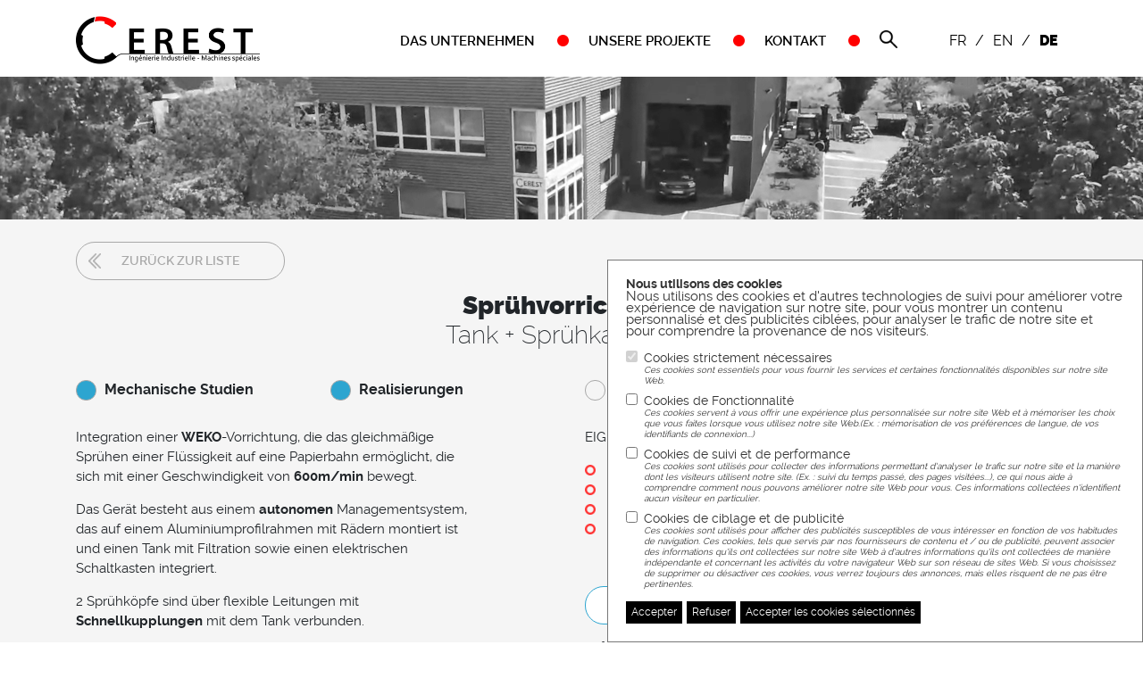

--- FILE ---
content_type: text/html; charset=UTF-8
request_url: https://www.cerest.com/nos-realisations/dispositif-de-pulverisation.html?langue=de
body_size: 4921
content:

<!doctype html>
<html lang="fr"  >
<head>
    <base href="https://www.cerest.com/">
    <meta charset="utf-8" />
    <meta http-equiv="Content-Type" content="text/html; charset=utf-8" />
    <meta name="apple-touch-fullscreen" content="YES">
    <meta name="description" content="">
    <meta name="keywords" content="">
    <meta content="width=device-width, initial-scale=1.0, user-scalable=no, maximum-scale=1.0" name="viewport">
    
    <title>Sprühvorrichtung</title>
    <link rel="stylesheet" href="https://stackpath.bootstrapcdn.com/bootstrap/4.3.1/css/bootstrap.min.css" integrity="sha384-ggOyR0iXCbMQv3Xipma34MD+dH/1fQ784/j6cY/iJTQUOhcWr7x9JvoRxT2MZw1T" crossorigin="anonymous">
    <link rel="stylesheet" type="text/css" href="/Views/lib/OwlCarousel2-2.3.4/dist/assets/owl.carousel.min.css">
    <link href="Views/css/cerest.css?t=1615910641" rel="stylesheet" type="text/css" />
    <script>
    !function(e){"use strict";function s(s){if(s){var t=e.documentElement;t.classList?t.classList.add("webp"):t.className+=" webp",window.sessionStorage.setItem("webpSupport",!0)}}!function(e){if(window.sessionStorage&&window.sessionStorage.getItem("webpSupport"))s(!0);else{var t=new Image;t.onload=t.onerror=function(){e(2===t.height)},t.src="[data-uri]"}}(s)}(document);
      
    </script>
    <link rel="apple-touch-icon" sizes="57x57" href="/apple-icon-57x57.png">
    <link rel="apple-touch-icon" sizes="60x60" href="/apple-icon-60x60.png">
    <link rel="apple-touch-icon" sizes="72x72" href="/apple-icon-72x72.png">
    <link rel="apple-touch-icon" sizes="76x76" href="/apple-icon-76x76.png">
    <link rel="apple-touch-icon" sizes="114x114" href="/apple-icon-114x114.png">
    <link rel="apple-touch-icon" sizes="120x120" href="/apple-icon-120x120.png">
    <link rel="apple-touch-icon" sizes="144x144" href="/apple-icon-144x144.png">
    <link rel="apple-touch-icon" sizes="152x152" href="/apple-icon-152x152.png">
    <link rel="apple-touch-icon" sizes="180x180" href="/apple-icon-180x180.png">
    <link rel="icon" type="image/png" sizes="192x192"  href="/android-icon-192x192.png">
    <link rel="icon" type="image/png" sizes="32x32" href="/favicon-32x32.png">
    <link rel="icon" type="image/png" sizes="96x96" href="/favicon-96x96.png">
    <link rel="icon" type="image/png" sizes="16x16" href="/favicon-16x16.png">
    <link rel="manifest" href="/manifest.json">
    <meta name="msapplication-TileColor" content="#ffffff">
    <meta name="msapplication-TileImage" content="/ms-icon-144x144.png">
    <meta name="theme-color" content="#ffffff">
    
    <!-- COOKIE CONSENT 11/10/21 -->
    <link rel="stylesheet" type="text/css" href="https://cdn.trustteam.fr/cc/css/cc-light.min.css" />
        <style>
        #ccBtnPreferences{ position: relative !important; text-align: center !important; }
    </style>
</head>
<body >
        <!--[if IE 8]>
    <div class="nav-ancien">
        Votre version de navigateur n'est pas supportée par ce site. Veuillez le <a style="color:white;text-decoration:underline;" target="_blank" href="http://browsehappy.com/?locale=fr">mettre à jour.</a>
    </div>

<![endif]-->


<section id="bodyHeader">
    <div class="container">
        <div class="row">
            <div class="col-6 col-lg-2 col-xl-3 logo">
                <a href="https://www.cerest.com/?langue=de" title="CEREST"><picture>
                    <source srcset="Views/images/logo.webp" type="image/webp">
                    <img alt="CEREST" title="CEREST" src="Views/images/logo.png">
                </picture>
                </a>
            </div>
            <nav class="d-none d-lg-block col-lg-8 col-xl-7 menu">
                                    <ul>
                                            <li><a href="https://www.cerest.com/presentation-cerest.html?langue=de" >DAS UNTERNEHMEN</a></li>
                                            <li><a href="https://www.cerest.com/nos-realisations.html-8-5?langue=de" >UNSERE PROJEKTE</a></li>
                                            <li><a href="https://www.cerest.com/contact.html?langue=de" >KONTAKT</a></li>
                                            <li>
                            <a href="javascript:void(0)" class="affichesearch">
                                <picture>
                                    <source srcset="Views/images/search.webp" type="image/webp">
                                    <img alt="CEREST" title="CEREST" src="Views/images/search.png">
                                </picture>
                            </a>
                            <form method="POST" action="https://www.cerest.com/recherche.html?langue=de" class="recherche hide" role="search">
                                <input type="text"name="term"   placeholder="Suche eine Erkenntnis">
                                <input type="submit" name="sub-recherche" title="Suche starten" value="OK">
                                <input type="hidden" name="affiche_page" value="1">
                                <input type="hidden" name="c" value="recherche">
                            </form>
                        </li>
                    </ul>
                            </nav>
            <div class="d-none d-lg-block col-lg-2">
                <div class="lang">
                                                                                    <a href="https://www.cerest.com/nos-realisations/spruhvorrichtung.html?langue=fr" ><span>FR</span></a>            
                                            <a class="separator"><span>/</span></a>                        <a href="https://www.cerest.com/nos-realisations/spruhvorrichtung.html?langue=en" ><span>EN</span></a>            
                                            <a class="separator"><span>/</span></a>                        <a href="https://www.cerest.com/nos-realisations/spruhvorrichtung.html?langue=de" class="bold"><span>DE</span></a>            
                                                    </div>
            </div>
             <div class="d-block d-lg-none col-4 langMobile">
                <ul class="lang">
                                    <li>
                        <ul class="listLangue">
                                                     
                                                     
                                            <li class="firstLangue"><a href="javascript:void(0)" class="bold"><span>DE</span></a></li>         
                    
                                             <li><a href="https://www.cerest.com/nos-realisations/spruhvorrichtung.html?langue=fr" class="bold"><span>FR</span></a></li>         
                                            <li><a href="https://www.cerest.com/nos-realisations/spruhvorrichtung.html?langue=en" class="bold"><span>EN</span></a></li>         
                                                     
                                            </ul>
                    </li>
                                </ul>
            </div>
            <nav class="d-block d-sm-none menuMobile">
                                    <ul id="navMobile">
                        <li>
                            <a href="javascript:void(0);" class="btnMobile">
                                <span></span>
                                <span class="deux"></span>
                                <span class="trois"></span>
                            </a>
                            <ul class="sousMenuMobile">
                                                                                                <li><a href="https://www.cerest.com/presentation-cerest.html?langue=de" >DAS UNTERNEHMEN</a></li>
                                                                                                                                <li><a href="https://www.cerest.com/nos-realisations.html-1-1?langue=de" >UNSERE PROJEKTE</a></li>
                                                                                                                                <li><a href="https://www.cerest.com/contact.html?langue=de" >KONTAKT</a></li>
                                                                                             <li><a href="https://www.cerest.com/recherche.html?langue=de">SUCHE</a></li>
                            </ul>
                        </li>
                    </ul>
                            </nav>
        </div>
    </div>
</section> 

<section id="bandeauVideo">
    <video muted autoplay loop width="100%">
        <source src="Views/images/banniere.webm" type="video/webm">
        <source src="Views/images/banniere.mp4" type="video/mp4">
    </video>
    <picture>
        <source srcset="Views/images/bandeau.webp" type="image/webp">
        <img alt="CEREST" title="CEREST" src="Views/images/bandeau.webp">
    </picture>
</section>
<section id="baton">
    <div class="container">
        <hr>
    </div>
</section>
<section id="produit">
    <div class="container">
        <div class="row">
        
            <div class="col-12 text-left">
                <a class="retourRealisations" href="">Zurück zur Liste</a>
            </div>
            
        </div>
        <div class="row">
            <div class="col-12">
                <h1>Sprühvorrichtung</h1>
                <h2>Tank + Sprühkartusche</h2>
            </div>
        </div>
        <div class="row selections">
            <div class="col-6 col-md-3 meca">
                                         
                                                                                    <span class="ok"></span>
                                                                                                        <span>Mechanische Studien</span>
            </div>
            <div class="col-6 col-md-3">

                                         
                                                                                    <span class="ok"></span>
                                                                                                        <span>Realisierungen</span>
            </div>
            <div class="col-6 col-md-3">

                                         
                                                                                    <span class="ko"></span>
                                                                                                        <span>Verkabelung</span>
            </div>
            <div class="col-6 col-md-3">

                                         
                                                                                    <span class="ko"></span>
                                                                                                        <span>Steuerungen</span>
            </div>
        </div>
        <div class="row">
            <div class="col-12 col-md-5">
                <p>Integration einer <strong>WEKO</strong>-Vorrichtung, die das gleichm&auml;&szlig;ige Spr&uuml;hen einer Fl&uuml;ssigkeit auf eine Papierbahn erm&ouml;glicht, die sich mit einer Geschwindigkeit von <strong>600m/min</strong> bewegt.</p>
<p>Das Ger&auml;t besteht aus einem <strong>autonomen</strong> Managementsystem, das auf einem Aluminiumprofilrahmen mit R&auml;dern montiert ist und einen Tank mit Filtration sowie einen elektrischen Schaltkasten integriert.</p>
<p>2 Spr&uuml;hk&ouml;pfe sind &uuml;ber flexible Leitungen mit <strong>Schnellkupplungen</strong> mit dem Tank verbunden.</p>
<p>Im Aufbewahrungsmodus befinden sich an der R&uuml;ckseite des <strong>Fahrgestells</strong> Befestigungen zur Aufbewahrung von Zubeh&ouml;r (Schl&auml;uche usw).</p>
            </div>
            <div class="col-12 offset-md-1 col-md-6">
                <p>EIGENSCHAFTEN :<strong>&nbsp;</strong></p>
<ul>
<li><strong>Stand-Alone-Station</strong></li>
<li><strong>Leicht beweglich</strong></li>
<li><strong>Pneumatische Energie : 5 bars</strong></li>
<li><strong>Elektrische Energie : 230V</strong></li>
</ul>
<p>&nbsp;</p>
                
                <a class="lienPDF" target="_blank" href="/nos-realisations/dispositif-de-pulverisation.html?langue=de&print=pdf">Laden Sie die PDF-Version herunter</a>
                <span class="ref">Ref : 3523</span>
            </div>
        </div>
        <div class="row">
            <div class="col">
                
                                <div class="carouselContainer">
                    <div class="carousel">
                        <ul>
                                                            <li>
                                    <a data-fancybox="gallery" href="upload/produit/large/3523-1.webp">
                                        
                                            <img class="img0" alt="" title="" src="upload/produit/medium/3523-1.jpg" height="270" />
                                        
                                    </a>
                                </li>
                                                            <li>
                                    <a data-fancybox="gallery" href="upload/produit/large/3523-2.webp">
                                        
                                            <img class="img1" alt="" title="" src="upload/produit/medium/3523-2.jpg" height="270" />
                                        
                                    </a>
                                </li>
                                                            <li>
                                    <a data-fancybox="gallery" href="upload/produit/large/3523-3.webp">
                                        
                                            <img class="img2" alt="" title="" src="upload/produit/medium/3523-3.jpg" height="270" />
                                        
                                    </a>
                                </li>
                                                    </ul>
                        <span class="prev none"><</span>
                        <span class="next">></span>
                    </div>
                </div>
                            </div>
        </div>
    </div>
</section>
<section id="videoProduit">
    <div class="container">
        <div class="col-12">
            
            
                        
            
            <p class="dateCreation">Leistung hinzugefügt 13/07/2021</p>
        </div>
        <div class="row nav">

            <div class="col-12 text-center">
                                    <a class="produitPrec" href="https://www.cerest.com/nos-realisations/schablone-fur-schlangen-mit-doppeltem-durchmesser.html?langue=de">Bisherige Realisierung</a>
                                &nbsp;&nbsp;
                                    <span class="produitSuiv">Nächste Erkenntnis</span>
                                <a class="retourRealisations bottom" href="">Zurück zur Liste</a>
            </div>

        </div>
    </div>
</section>
<section id="baton2">
    <div class="container">
        <hr>
    </div>
</section>
<section id="bodyFooter">
    <div class="container-fluid">
        <div class="row">
            <div class="col-12 col-md-6 col-lg-6 col-xl-4 py-5 infos">
                <div class="row logo">
                    <div class="col-12 offset-md-0 col-md-12 offset-lg-3 col-lg-9">
                        <picture>
                            <source srcset="Views/images/logo-footer.webp" type="image/webp">
                            <img  alt="CEREST" title="CEREST" src="Views/images/logo-footer.png">
                        </picture>
                    </div>
                </div>
                <div class="row adresse">
                    <div class="col-12 offset-md-0 col-md-12 offset-lg-3 col-lg-9">
                        <div class="row">
                            <div class="offset-1 col-2 offset-md-0 col-md-3 col-lg-2 picto">
                                <picture>
                                    <source srcset="Views/images/localisation.webp" type="image/webp">
                                    <img  alt="CEREST" title="CEREST" src="Views/images/localisation.png">
                                </picture>
                            </div>
                            <div class="col-9 col-lg-10">
                                <p>
                                    <strong>CEREST</strong>
                                    <br>
                                    20 Rue des Frères Lumiere
                                    <br>
                                    68000 Colmar
                                </p>
                            </div>
                        </div>
                    </div>
                </div>
                <div class="row contact">
                    <div class="col-12 offset-md-0 col-md-12 offset-lg-3 col-lg-9">
                        <div class="row">
                            <div class="offset-1 col-2 offset-md-0 col-md-3 col-lg-2 picto">
                                <picture>
                                    <source srcset="Views/images/contact.webp" type="image/webp">
                                    <img  alt="CEREST" title="CEREST" src="Views/images/contact.png">
                                </picture>
                            </div>
                            <div class="col-9 col-lg-10">
                                <p>
                                    <strong>Kontaktieren Sie uns per Mail</strong><br>
                                                                            <a class="mailClick" href="javascript:void(0);">Unsere adresse sehen</a>
                                        <span class="mail">cerest@cerest.com</span>
                                                                    </p>
                            </div>
                        </div>
                    </div>
                </div>
                <div class="row tel">
                    <div class="col-12 offset-md-0 col-md-12 offset-lg-3 col-lg-9">
                        <div class="row">
                            <div class="offset-1 col-2 offset-md-0 col-md-3 col-lg-2 picto">
                                <picture>
                                    <source srcset="Views/images/telephone.webp" type="image/webp">
                                    <img  alt="CEREST" title="CEREST" src="Views/images/telephone.png">
                                </picture>
                            </div>
                            <div class="col-9 col-lg-10">
                                <p>
                                    <strong>Kontaktieren Sie uns telefonisch</strong><br>
                                                                            <a class="telClick" href="javascript:void(0);">Sehen sie unsere nummer</a>
                                        <span class="telephone">+33 (0)3.89.21.02.56</span>
                                                                    </p>
                            </div>
                        </div>
                    </div>
                </div>
                <div class="row hr" >
                    <div class="co-12 offset-md-0 col-md-12 offset-lg-3 col-lg-9">
                        <hr/>
                    </div>
                </div>
                <div class="row rs">
                    <div class="co-12 offset-md-0 col-md-12 offset-lg-3 col-lg-9">
                                                                                                                                                                <a class="lien"  href="">
                                            <picture>
                                                <source srcset="upload/annonces/small/linkedin_1.webp" type="image/webp">
                                                <img alt="" title="" src="upload/annonces/small/linkedin_1.png">
                                            </picture>
                                        </a>
                                                                            <a class="lien"  href="https://www.youtube.com/channel/UC2lYocd18B1rs4ISsO53eew/featured">
                                            <picture>
                                                <source srcset="upload/annonces/small/youtube.webp" type="image/webp">
                                                <img alt="" title="" src="upload/annonces/small/youtube.png">
                                            </picture>
                                        </a>
                                                                                                                        
                                                    <ul>
                                                            <li><a href="https://www.cerest.com/rechtliche-hinweise.html?langue=de" >Rechtliche Hinweise</a></li>
                                                        </ul>
                                            </div>
                </div> 
            </div>
            <div class="col-12 offset-md-0 col-md-6 offset-lg-1 col-lg-5 col-xl-7 img">
                
            </div>
        </div>
    </div>
</section>
<section id="footer">
  <div class="container">
    <div class="row">
      <div class="dsoft col-12">
        <span>Réalisation</span>
        <a href="https://web.trustteam.fr" title="Agence web Nancy" target="_blank" rel="nofollow noopener">
            <picture>
                <source srcset="Views/images/trustteam.webp" type="image/webp">
                <img  alt="Logo Trustteam" title="Agence web Nancy" src="Views/images/trustteam.png">
            </picture>
        </a>
        <span>Agence web Nancy</span>
      </div>
    </div>
  </div>
</section>
    <link rel="stylesheet" type="text/css" href="Views/css/admin.css" media="screen" />
    <link rel="stylesheet" type="text/css" href="//cdnjs.cloudflare.com/ajax/libs/animate.css/3.7.0/animate.min.css" />
    <link rel="stylesheet" type="text/css" href="//cdnjs.cloudflare.com/ajax/libs/fancybox/3.5.7/jquery.fancybox.css" />
    <!--<link rel="stylesheet" type="text/css" href="//cdnjs.cloudflare.com/ajax/libs/OwlCarousel2/2.3.4/assets/owl.carousel.min.css">-->
    <link rel="stylesheet" type="text/css" href="//cdnjs.cloudflare.com/ajax/libs/magnify/2.3.3/css/magnify.min.css">

    
    <!--<script src="//cdnjs.cloudflare.com/ajax/libs/jquery/3.4.1/jquery.min.js"></script>-->
    <script
			  src="https://code.jquery.com/jquery-3.4.1.min.js"
			  integrity="sha256-CSXorXvZcTkaix6Yvo6HppcZGetbYMGWSFlBw8HfCJo="
			  crossorigin="anonymous"></script>
    <!--<script src="//cdnjs.cloudflare.com/ajax/libs/jqueryui/1.12.1/jquery-ui.min.js"></script>-->
    <script
			  src="https://code.jquery.com/ui/1.12.1/jquery-ui.min.js"
			  integrity="sha256-VazP97ZCwtekAsvgPBSUwPFKdrwD3unUfSGVYrahUqU="
			  crossorigin="anonymous"></script>

    <script src="Views/js/cerest.js?t=1576590418"></script>

    <script src="//cdnjs.cloudflare.com/ajax/libs/fancybox/3.5.7/jquery.fancybox.min.js"></script>
    <!--<script src="//cdnjs.cloudflare.com/ajax/libs/OwlCarousel2/2.3.4/owl.carousel.min.js"></script>-->
    <script src="Views/lib/OwlCarousel2-2.3.4/dist/owl.carousel.min.js"></script>
    <!--<script src="//cdnjs.cloudflare.com/ajax/libs/magnify/2.3.3/js/jquery.magnify.min.js"></script>-->
    <script src="Views/js/jquery.magnify.2.3.3.js"></script>
    
        
<!--
    <script type="text/javascript" src="Views/js/moteur_recherche.js"></script><script type="text/javascript">
      $(function() {
        $('input[name=recherche]').autocomplete({
          minLength: 2
        });
      });
      </script>
    -->

<script type="text/plain" cookie-consent="tracking"  async src="https://www.googletagmanager.com/gtag/js?id=UA-152796306-2"></script>
<script type="text/plain" cookie-consent="tracking">
  window.dataLayer = window.dataLayer || [];
  function gtag(){dataLayer.push(arguments);}
  gtag('js', new Date());

  gtag('config', 'UA-152796306-2');
</script>

<!-- COOKIE CONSENT 11/10/21 -->
<script type="text/javascript" src="https://cdn.trustteam.fr/cc/js/cc.min.js"></script>        
<script type="text/javascript">
    tt_cookieConsent();
</script>

  

</body>
</html>

     
        
       
    

--- FILE ---
content_type: text/css
request_url: https://www.cerest.com/Views/css/cerest.css?t=1615910641
body_size: 8742
content:
@font-face {
    font-family: 'ralewayblack';
    src: url('../fonts/raleway-black.eot');
    src: url('../fonts/raleway-black.eot?#iefix') format('embedded-opentype'),
         url('../fonts/raleway-black.woff2') format('woff2'),
         url('../fonts/raleway-black.woff') format('woff'),
         url('../fonts/raleway-black.ttf') format('truetype'),
         url('../fonts/raleway-black.svg#ralewayblack') format('svg');
    font-weight: normal;
    font-style: normal;
    font-display: swap;
}
@font-face {
    font-family: 'ralewaybold';
    src: url('../fonts/raleway-bold.eot');
    src: url('../fonts/raleway-bold.eot?#iefix') format('embedded-opentype'),
         url('../fonts/raleway-bold.woff2') format('woff2'),
         url('../fonts/raleway-bold.woff') format('woff'),
         url('../fonts/raleway-bold.ttf') format('truetype'),
         url('../fonts/raleway-bold.svg#ralewaybold') format('svg');
    font-weight: normal;
    font-style: normal;
    font-display: swap;
}
@font-face {
    font-family: 'ralewayextralight';
    src: url('../fonts/raleway-extralight.eot');
    src: url('../fonts/raleway-extralight.eot?#iefix') format('embedded-opentype'),
         url('../fonts/raleway-extralight.woff2') format('woff2'),
         url('../fonts/raleway-extralight.woff') format('woff'),
         url('../fonts/raleway-extralight.ttf') format('truetype'),
         url('../fonts/raleway-extralight.svg#ralewayextralight') format('svg');
    font-weight: normal;
    font-style: normal;
    font-display: swap;
}
@font-face {
    font-family: 'ralewaylight';
    src: url('../fonts/raleway-light.eot');
    src: url('../fonts/raleway-light.eot?#iefix') format('embedded-opentype'),
         url('../fonts/raleway-light.woff2') format('woff2'),
         url('../fonts/raleway-light.woff') format('woff'),
         url('../fonts/raleway-light.ttf') format('truetype'),
         url('../fonts/raleway-light.svg#ralewaylight') format('svg');
    font-weight: normal;
    font-style: normal;
    font-display: swap;
}
@font-face {
    font-family: 'ralewayregular';
    src: url('../fonts/raleway-regular.eot');
    src: url('../fonts/raleway-regular.eot?#iefix') format('embedded-opentype'),
         url('../fonts/raleway-regular.woff2') format('woff2'),
         url('../fonts/raleway-regular.woff') format('woff'),
         url('../fonts/raleway-regular.ttf') format('truetype'),
         url('../fonts/raleway-regular.svg#ralewayregular') format('svg');
    font-weight: normal;
    font-style: normal;
    font-display: swap;
}
@font-face {
    font-family: 'ralewaysemibold';
    src: url('../fonts/raleway-semibold.eot');
    src: url('../fonts/raleway-semibold.eot?#iefix') format('embedded-opentype'),
         url('../fonts/raleway-semibold.woff2') format('woff2'),
         url('../fonts/raleway-semibold.woff') format('woff'),
         url('../fonts/raleway-semibold.ttf') format('truetype'),
         url('../fonts/raleway-semibold.svg#ralewaysemibold') format('svg');
    font-weight: normal;
    font-style: normal;
    font-display: swap;
}
@font-face {
    font-family: 'ralewayitalic';
    src: url('../fonts/raleway-italic.eot');
    src: url('../fonts/raleway-italic.eot?#iefix') format('embedded-opentype'),
         url('../fonts/raleway-italic.woff2') format('woff2'),
         url('../fonts/raleway-italic.woff') format('woff'),
         url('../fonts/raleway-italic.ttf') format('truetype'),
         url('../fonts/raleway-italic.svg#ralewayitalic') format('svg');
    font-weight: normal;
    font-style: normal;
    font-display: swap;
}
*{font-family: ralewayregular, Arial, Helvetica, sans-serif;}
img {max-width: 100%;}
strong {font-family: ralewaybold, Arial, Helvetica, sans-serif;}
p {font-size: 15px;margin-bottom: 15px;}
ul{padding: 0;}
ul li{font-size: 15px;font-family: ralewaybold, Arial, Helvetica, sans-serif;}
.magnify>.magnify-lens{z-index: 1000 !important;transform: scale(1.3); /*cursor: default !important;*/ cursor: url('../images/cursor-reticule1.png') 14 18, default !important;}
.magnify>img{ width: 100%; }

@keyframes opacity {
  from {
    opacity: 1;
  }

  to {
     opacity: 0;
  }
}


@keyframes opacity2 {
  from {
    opacity: 0;
  }

  to {
     opacity: 1;
  }
}

@keyframes slide {
  from {
    bottom: auto;
  }

  to {
    bottom: 20px;
  }
}

.error::placeholder {color: #fd4f4f;}
:focus::placeholder {color: #2da5d0;}
::placeholder {color:  #a9a9a9;font-family: ralewaybold, Arial, Helvetica, sans-serif;text-transform: uppercase}
 @keyframes bateau {
  100% {
    transform: rotateY(360deg);
  }
}
#bodyHeader {position: relative;z-index: 3;background: white;height: 12vh;line-height: 12vh;}
#bodyHeader .logo img {max-height: 12vh;}
#bodyHeader .menu ul {padding: 0;margin: 0;list-style: none;display: flex;align-items: center;height: 100%;justify-content: flex-end;}
#bodyHeader .menu ul li {padding: 0px 25px 0 35px;background: url(../images/dots.png) no-repeat center left;}
#bodyHeader .menu ul li:first-child {background: none;padding-left: 0;}
#bodyHeader .menu ul li:last-child {padding-right: 0;}
#bodyHeader .menu ul li a{font-family: ralewaysemibold, Arial, Helvetica, sans-serif;text-transform: uppercase;color:#000000;display: inline-block;vertical-align: middle;transition: all 0.2s;line-height: 1.2;}
#bodyHeader .menu ul li a.selected, #bodyHeader .menu ul li a:hover {color: #ff3131;text-decoration: none;transition: all 0.2s;}
#bodyHeader .lang {display: flex;align-items: center;height: 100%;justify-content: flex-end;}
#bodyHeader .lang a {padding: 0px 10px;font-family: ralewaylight, Arial, Helvetica, sans-serif;color:#000000}
#bodyHeader .lang a.bold span{font-family: ralewayblack, Arial, Helvetica, sans-serif;}
#bodyHeader .lang a:hover{text-decoration: none;color: #ff3131;}
#bodyHeader .lang span{display: inline-block;vertical-align: middle;}
#bodyHeader .lang a.separator {padding: 0;}
#bodyHeader .lang a.separator:hover {color: #000;}
#bodyHeader .affichesearch img{height: 20px;margin-top: -9px;}
/*#bodyHeader form.recherche.hide{display: none;}
#bodyHeader form.recherche {position: absolute;left: 0;right: 55px;top: 0px;}*/
#bodyHeader form.recherche.hide{/* display: none; */overflow: hidden;width: 0%;transition: all 0.5s;right: 6%;left: 93%;}
#bodyHeader form.recherche {position: absolute;left: 0;right: 55px;top: 0px;width: 93%;transition: all 0.5s;height: 12vh;display: flex;align-items: center;}
#bodyHeader form.recherche input {height: 45px;border-radius: 10px;border: 1px solid #a9a9a9a9;padding: 0px 15px;width: 100%;font-size: 14px;outline: 0;}
#bodyHeader form.recherche input[type=submit] {width: 35px;height: 35px;position: absolute;right: 6px;border-radius: 30px;background: none;color: #2da5d0;border: 1px solid #2da5d0;padding: 0;font-size: 14px;display: inline-block;line-height: 35px;transition: all 0.5s;}
#bodyHeader form.recherche input[type=submit]:hover {color: white;background: #2da5d0;transition: all 0.5s;}

#video {height: 88vh;overflow: hidden;align-items: center;display: flex;justify-content: center;}
/*#video video {display: block;position: absolute;bottom: 0;filter: brightness(70%);top: 0;height: 100%;width: auto;}*/
#video video {display: block;position: absolute;bottom: 0;left: 0;filter: brightness(70%);width: 100%;}
#video img {position: absolute;z-index: 1;height: 52vh;animation-duration: 2s;animation-name: opacity;animation-delay: 1s;animation-fill-mode: forwards;}
/*#video:hover .blocAccueil{animation-duration: 2s;animation-name: opacity2;animation-delay: 0s;animation-fill-mode: forwards;}*/
/*#video .blocAccueil.{animation-duration: 2s;animation-direction: reverse;animation-name: opacity2;animation-delay: 0s;animation-fill-mode: forwards;}*/
#video .blocAccueil {
  z-index: 2;
  text-align: center;
  color: white;
  
  animation-duration: 2s;
  animation-name: opacity;
  animation-delay: 3s;
  animation-fill-mode: forwards;  
}
#video .blocAccueil h2 {font-family: ralewaylight, Arial, Helvetica, sans-serif;letter-spacing: 2px;}
#video .blocAccueil h1 {font-family: ralewayblack, Arial, Helvetica, sans-serif;text-transform: uppercase;margin: 35px 0px;letter-spacing: 2px;padding: 0 15px;}
#video .blocAccueilLien {
  position: relative;
  z-index: 2;
  text-align: center;
  color: white;
  width: 100%;
  height: auto;

  position: absolute;
  left: 50%;
  margin-left: -50%;
  bottom: auto;
}

#video .blocAccueilLien a {display: inline-block;color: white;background: #2da5d0;padding: 10px 50px;font-family: ralewayblack, Arial, Helvetica, sans-serif;border-radius: 30px;text-transform: uppercase;font-size: 14px;text-decoration: none;border: 1px solid #2da5d0;letter-spacing: 1px;transition: all 0.5s;}
#video .blocAccueilLien a:hover {color: #2da5d0;background: white;border: 1px solid #2da5d0;}

#bandeauVideo video {display: block;}

#baton hr {border-top: 6px solid #ff3131;transform: rotate(90deg);margin: 0;width: 260px;position: absolute;left: 15px;z-index: 10;}

#search{padding: 80px 0;margin-bottom: 60px;}
#search ul {list-style: none;}
#search ul li {background: url(../images/dots-red.png) no-repeat 0px 5px;background-size: 12px;padding-left: 25px;}
#search ul li a{color: #000000;}
#search ul li a:hover{color: #ff3131;text-decoration: none;}
#search form {position: relative;}
#search form input[type="text"] {display: inline-block;height: 45px;border-radius: 0px;border: 1px solid #a9a9a9a9;padding: 0px 45px 0 15px;width: 100%;font-size: 14px;outline: 0;}
#search form input[type="submit"] {width: 35px;height: 35px;position: absolute;right: 5px;top: 5px;border-radius: 30px;background: none;color: #2da5d0;border: 1px solid #2da5d0;padding: 0;font-size: 14px;display: inline-block;line-height: 35px;}

#page404 {padding: 80px 0;margin-bottom: 60px;}
#page404 .contenu {padding-right: 45px;}
#page404 .contenu h1 {font-family: ralewayblack;font-size: 30px;margin-bottom: 15px;}

#page {padding: 80px 0;background: linear-gradient(to right, #fff 50%, #ff3131 50%);margin-bottom: 60px;}
#page{margin-bottom: 0;}
#page .contenu {padding-right: 45px;}
#page .contenu h1 {font-family: ralewayblack;font-size: 30px;margin-bottom: 15px;}
#page .contenu ul {list-style: none;}
#page .contenu ul li {background: url(../images/dots-red.png) no-repeat 0px 5px;background-size: 12px;padding-left: 25px;}
#page .images {display: flex;flex-direction: column;/*align-items: flex-end;*/}
/* #page .images .img1 {margin-left: -60px;}
#page .images .img2 {margin-top: -65px;} */
#page .images .img1 { width: 90%; }
#page .images .img2 { width: 70%; margin-top: -65px; margin-left: 180px; }
#page .images .img3 { width: 50%; margin-top: -40px; margin-left: 20px; }
#page .images .img4 { width: 60%; margin-top: -40px; margin-left: 210px; }
#page .images .img5 { width: 70%; margin-top: -40px; margin-left: 70px; }


#iso {margin-bottom: 0px;}
#iso .padding {padding: 0;}
#iso picture {font-size: 0;display: block;}
/*#iso .contenuIso {position: absolute;z-index: 10;left: 50%;top: 70px;}*/
#iso .contenuIso {position: absolute;z-index: 10;right: 50%; top: 70px; width: 570px;}
#iso .contenuIso h2 {font-family: ralewayblack, Arial, Helvetica, sans-serif;text-align: center;margin: 0;font-size: 24px;}
#iso .contenuIso h3 {font-family: ralewayextralight, Arial, Helvetica, sans-serif;text-align: center;font-size: 24px;margin-bottom: 30px;}
#iso .map {position: relative;/*cursor: url('../images/cursor-zoom.png'), default;*/}

#iso .map .isoPoints {position: absolute;height: 28px;width: 28px; margin-left: -14px; margin-top: -14px;z-index: 1200;background: transparent url('../images/plus-inactive2.png') no-repeat;background-size: 28px;transform: rotate(0deg);transition: transform 0.5s, background 0.5s, z-index 0.5s 0.5s; animation: background 400ms linear; border-radius: 50%;}
#iso .map .isoPoints:hover { background-image: url('../images/plus-survol2.png'); background-color: #2da5d0; }

#iso .map .isoPoints.active {z-index: 1202;background: url('../images/plus-active.png') no-repeat;background-size: 28px;transform: rotate(45deg);transition: transform 0.5s, background 0.5s;}
#iso .map .isoPoints.point26 { left: 58.6%; top: 38.0%; }
#iso .map .isoPoints.point24 { left: 53.6%; top: 46.9%; }
#iso .map .isoPoints.point23 { left: 49.0%; top: 35.8%; }
#iso .map .isoPoints.point25 { left: 48.7%; top: 49.3%; }
#iso .map .isoPoints.point31 { left: 40.8%; top: 41.0%; }
#iso .map .isoPoints.point46 { left: 44.1%; top: 56.2%; }
#iso .map .isoPoints.point47 { left: 41.8%; top: 63.4%; }
#iso .map .isoPoints.point48 { left: 33.1%; top: 50.1%; }
#iso .map .isoPoints.point50 { left: 32.7%; top: 59.5%; }
#iso .map .isoPoints.point51 { left: 29.4%; top: 60.3%; }
#iso .map .isoPoints.point27 { left: 26.5%; top: 70.4%; }
#iso .map .isoPoints.point28 { left: 38.9%; top: 73.8%; }
#iso .map .isoPoints.point52 { left: 34.1%; top: 76.4%; }
#iso .map .isoPoints.point53 { left: 50.1%; top: 66.9%; } /*left: 49.1%; top: 64.9%;*/
#iso .map .isoPoints.point54 { left: 37.0%; top: 81.6%; }
#iso .map .isoPoints.point29 { left: 45.1%; top: 85.2%; }
#iso .map .isoPoints.point55 { left: 45.3%; top: 71.9%; }
#iso .map .isoPoints.point57 { left: 41.5%; top: 70.1%; }
#iso .map .isoPoints.point30 { left: 57.9%; top: 60.1%; }
#iso .map .isoPoints.point56 { left: 48%; top: 54.1%; } /*left: 50.0%; top: 61.1%;*/
#iso .map .isoPoints.point22 { left: 49.3%; top: 30.5%; }
#iso .map .isoPoints.active + .bloc {/*display: flex;*/width: 520px;}

#iso .map .bloc {position: absolute; padding: 0; background: rgba(255, 255, 255, 0.8);box-shadow: 3px 3px rgba(200, 201, 201, 0.8);z-index: 1201;width: 0;overflow: hidden;transition: width 0.5s;}

#iso .map .bloc h4 {font-size: 18px;color: #2da5d0;font-family: ralewayblack, Arial, Helvetica, sans-serif;}
#iso .map .bloc ul {margin: 0;list-style: none;}
#iso .map .bloc ul li {font-size: 13px;font-family: ralewayregular, Arial, Helvetica, sans-serif;background: url(../images/dots-blue.png) no-repeat 0px 5px;background-size: 10px;padding-left: 15px;}

#iso .map .bloc .contentBloc { width: 520px; height: 100%; padding: 15px; display: flex; align-items: center; justify-content: left; }
#iso .map .bloc .contentBloc .img {margin-right: 15px; height: 100%;}
#iso .map .bloc .contentBloc .img img { max-width: 240px; max-height: 200px; }

/*
#iso .map .bloc .contentBloc {position: relative; width: 520px; height: 100%; padding: 15px;}
#iso .map .bloc .contentBloc .img {margin-right: 15px; height: 100%; float: left;}
#iso .map .bloc .contentBloc .img img { max-width: 240px; max-height: 200px; }
#iso .map .bloc .contenu { height: 100%; display: flex; flex-direction: column; justify-content: center; background: #f00; }
#iso .map .bloc .contenu.full { width: 100%; }  
#iso .map .bloc .clear { clear: both; }
*/

#iso .map .bloc.bloc26 { right: 41.4%; top:38.0%; box-shadow: -3px 3px rgba(200, 201, 201, 0.8); }
#iso .map .bloc.bloc24 { right: 46.4%; top:46.9%; box-shadow: -3px 3px rgba(200, 201, 201, 0.8); }
#iso .map .bloc.bloc23 { left: 49.0%; top:35.8%; }
#iso .map .bloc.bloc25 { left: 48.7%; top:49.3%; }
#iso .map .bloc.bloc31 { left: 40.8%; top:41.0%; }
#iso .map .bloc.bloc46 { left: 44.1%; top:56.2%; }
#iso .map .bloc.bloc47 { left: 41.8%; top:63.4%; }
#iso .map .bloc.bloc48 { left: 33.1%; top:50.1%; }
#iso .map .bloc.bloc50 { left: 32.7%; top:59.5%; }
#iso .map .bloc.bloc51 { left: 29.4%; top:60.3%; }
#iso .map .bloc.bloc27 { left: 26.5%; top:70.4%; }
#iso .map .bloc.bloc28 { left: 38.9%; top:73.8%; }
#iso .map .bloc.bloc52 { left: 34.1%; top:76.4%; }
#iso .map .bloc.bloc53 { left: 50.1%; top: 66.9%; } /*left: 49.1%; top: 64.9%;*/
#iso .map .bloc.bloc54 { left: 37.0%; top:81.6%; }
#iso .map .bloc.bloc29 { left: 45.1%; top:85.2%; }
#iso .map .bloc.bloc55 { left: 45.3%; top:71.9%; }
#iso .map .bloc.bloc57 { left: 41.5%; top:70.1%; }
#iso .map .bloc.bloc30 { right: 42.1%; top:60.1%; box-shadow: -3px 3px rgba(200, 201, 201, 0.8); }
#iso .map .bloc.bloc56 { left: 48%; top: 54.1%; } /*left: 50.0%; top: 61.1%;*/
#iso .map .bloc.bloc22 { left: 49.3%; top:30.5%; }




/*
#iso .map .bloc.bloc22 {top: calc(33% - 170px/2);left: 53%;}
#iso .map .bloc.bloc23 {top: calc(46% - 170px/2);left: 54%;}
#iso .map .bloc.bloc24 {top: calc(47% - 170px/2);left: 57%;}
#iso .map .bloc.bloc25 {top: calc(49% - 170px/2);right: 54%;box-shadow: -3px 3px rgba(200, 201, 201, 0.8);}
#iso .map .bloc.bloc26 {top: calc(51% - 170px/2);left: 39%;}
#iso .map .bloc.bloc27 {top: calc(62% - 170px/2);left: 28%;}
#iso .map .bloc.bloc28 {top: calc(74% - 170px/2);left: 40%;}
#iso .map .bloc.bloc29 {top: calc(79% - 170px/2);left: 50%;}
#iso .map .bloc.bloc30 {top: calc(66% - 170px/2);left: 56%;}
#iso .map .bloc.bloc31 {top: calc(79% - 170px/2);right: 39%;box-shadow: -3px 3px rgba(200, 201, 201, 0.8);}
*/

#page2 {padding: 60px 0;background-image: url('../images/bg2.jpg'); background-attachment: fixed;background-position: center center;background-repeat: no-repeat;background-size: cover;position: relative}
.webp #page2 {background-image: url('../images/bg2.webp'); background-attachment: fixed;background-position: top;background-repeat: no-repeat;background-size: cover}
#page2 h2 {font-family: ralewayblack, Arial, Helvetica, sans-serif;text-align: center;margin: 0;font-size: 24px;}
#page2 h3 {font-family: ralewayextralight, Arial, Helvetica, sans-serif;text-align: center;font-size: 24px;margin-bottom: 30px;}
#page2 .bg {position: absolute;top: 0;bottom: 0;left: 0;right: 0;background: rgba(255,255,255, 0.8);}
#page2 .contenu { display: flex;flex-direction: column;align-items: center;text-align: center;}
/*#page2 .contenu .lien {display: inline-block;color: white;background: #2da5d0;border:1px solid #2da5d0;padding: 10px 50px;font-family: ralewaybold, Arial, Helvetica, sans-serif;border-radius: 30px;text-transform: uppercase;font-size: 14px;text-decoration: none;margin-top: 40px;transition: all 0.5s;}
#page2 .contenu .lien:hover {color: #2da5d0;background: white;border:1px solid #2da5d0;transition: all 0.5s;}*/
#page2 .contenu .lien {display: inline-block;color: #2da5d0;background: white;border: 1px solid #2da5d0;padding: 10px 50px;font-family: ralewaybold, Arial, Helvetica, sans-serif;border-radius: 30px;text-transform: uppercase;font-size: 14px;text-decoration: none;margin-top: 40px;transition: all 0.5s;}
#page2 .contenu .lien:hover {color: white;background: #2da5d0;border:1px solid #2da5d0;transition: all 0.5s;}

#bodyFooter{background: #ff3232}
#bodyFooter .img { 
  padding-right: 0;
  background: left center url('../images/imgFooter.jpg') no-repeat;
  background-size: cover;

}
#bodyFooter .webp .img {
  padding-right: 0;
  background: left center url('../images/imgFooter.webp') no-repeat;
  background-size: cover;
}





#bodyFooter .infos {display: flex;align-items: flex-end;justify-content: center;flex-direction: column;}
#bodyFooter .logo {margin-bottom: 30px;/* width: 70%; */width: 100%;}
#bodyFooter .logo img {max-width: 70%;}
#bodyFooter .adresse {margin-bottom: 30px;font-size: 0;width: 100%;min-height: 63px;}
#bodyFooter .adresse img {display: block;width: 33px;margin: 0 auto;}
#bodyFooter .adresse p {display: inline-block;margin: 0;color:#fff;}
#bodyFooter .adresse strong {font-family: ralewayblack, Arial, Helvetica, sans-serif;text-transform: uppercase}
#bodyFooter .contact {margin-bottom: 30px;font-size: 0;width: 100%;min-height: 63px;}
#bodyFooter .contact img {display: block;margin: 0 auto;}
#bodyFooter .contact p {display: inline-block;margin: 0;color:#fff;}
#bodyFooter .contact strong {margin-bottom: 5px;display: inline-block;font-family: ralewayblack, Arial, Helvetica, sans-serif;text-transform: uppercase}
#bodyFooter .contact a {display: block;color: white;background: #ff3232;border: 1px solid white;padding: 6px 20px;font-family: ralewaybold, Arial, Helvetica, sans-serif;border-radius: 20px;text-transform: uppercase;font-size: 14px;text-decoration: none;width: 100%;text-align: center;transition: all 0.5s}
#bodyFooter .contact a:hover {color: #ff3232;border:1px solid #ff3232;background: white;transition: all 0.5s}
#bodyFooter .contact .mail{display: none;padding: 6px 0px;}
#bodyFooter .tel {margin-bottom: 30px;font-size: 0;width: 100%;min-height: 63px;}
#bodyFooter .tel img {display: block;width: 30px;margin: 0 auto;}
#bodyFooter .tel strong {margin-bottom: 5px;display: inline-block;font-family: ralewayblack, Arial, Helvetica, sans-serif;text-transform: uppercase}
#bodyFooter .tel p {display: inline-block;margin: 0;color:#fff;}
#bodyFooter .tel a {display: block;color: white;background: #ff3232;border: 1px solid white;padding: 6px 20px;font-family: ralewaybold, Arial, Helvetica, sans-serif;border-radius: 20px;text-transform: uppercase;font-size: 14px;text-decoration: none;width: 80%;text-align: center;transition: all 0.5s}
#bodyFooter .tel a:hover {color: #ff3232;border:1px solid #ff3232;background: white;transition: all 0.5s}
#bodyFooter .tel .telephone{display: none;font-family: Arial, Helvetica, sans-serif;padding: 6px 0px;}
#bodyFooter .tel .telephone a { border: none; padding: 0; text-align: left; }
#bodyFooter .tel .telephone a:hover{ background: none; color: inherit; }

#bodyFooter .hr {font-size: 0;width: 100%;}
#bodyFooter .hr hr {border-top: 2px solid white;margin-top: 0;margin-bottom: 20px;}
#bodyFooter .rs {font-size: 0;width: 100%;}
#bodyFooter .rs .lien img {width: 30px;margin-right: 10px;}
#bodyFooter .rs ul {display: inline-block;margin: 0;vertical-align: middle;float: right;list-style: none;}
#bodyFooter .rs ul a {display: block;font-size: 16px;color: white;}

#baton2 hr {border-top: 6px solid #ff3131;transform: rotate(90deg);margin: 0;width: 260px;position: absolute;right: 15px;z-index: 10;}

#bandeauVideo picture{display:none;}

#footer {padding: 45px 0;}
#footer .dsoft {text-align: center;}
#footer .dsoft span {font-size: 14px;}
#footer .dsoft img  { margin-bottom: 5px }
#footer .dsoft a:hover { text-decoration: none; }

#horaires {padding: 110px 0;position: relative;    background-image: url(../images/bg3.jpg);background-attachment: fixed;background-position: top;background-repeat: no-repeat;background-size: cover;position: relative;}
.webp #horaires {background-image: url(../images/bg3.webp);background-attachment: fixed;background-position: 0 -100px;background-repeat: no-repeat;background-size: cover;}
#horaires h1 {font-family: ralewayblack, Arial, Helvetica, sans-serif;text-align: center;margin: 0;font-size: 28px;}
#horaires h2 {font-family: ralewayextralight, Arial, Helvetica, sans-serif;text-align: center;font-size: 28px}
#horaires .bg {position: absolute;top: 0;bottom: 0;left: 0;right: 0;background: rgba(255,255,255, 0.8);}

#infoContact {background: #ff3232;padding: 40px 0;}
#infoContact .adresse {font-size: 0;width: 100%;min-height: 63px;}
#infoContact .adresse img {display: block;width: 33px;margin: 0 auto;}
#infoContact .adresse p {display: inline-block;margin: 0;color:#fff;}
#infoContact .adresse strong {font-family: ralewayblack, Arial, Helvetica, sans-serif;text-transform: uppercase}
#infoContact .contact {font-size: 0;width: 100%;min-height: 63px;}
#infoContact .contact img {display: block;margin: 0 auto;width: 40px;}
#infoContact .contact p {display: inline-block;margin: 0;color:#fff;}
#infoContact .contact strong {margin-bottom: 5px;display: inline-block;font-family: ralewayblack, Arial, Helvetica, sans-serif;text-transform: uppercase}
#infoContact .contact a {display: block;color: white;background: #ff3232;border: 1px solid white;padding: 6px 20px;font-family: ralewaybold, Arial, Helvetica, sans-serif;border-radius: 20px;text-transform: uppercase;font-size: 14px;text-decoration: none;width: 100%;text-align: center;transition: all 0.5s}
#infoContact .contact a:hover {color: #ff3232;background: white;transition: all 0.5s}
#infoContact .contact .mail{display: none;padding: 6px 0px;}
#infoContact .tel {font-size: 0;width: 100%;min-height: 63px;}
#infoContact .tel img {display: block;width: 35px;margin: 0 auto;}
#infoContact .tel strong {margin-bottom: 5px;display: inline-block;font-family: ralewayblack, Arial, Helvetica, sans-serif;text-transform: uppercase;}
#infoContact .tel p {display: inline-block;margin: 0;color:#fff;}
#infoContact .tel a {display: block;color: white;background: #ff3232;border: 1px solid white;padding: 6px 20px;font-family: ralewaybold, Arial, Helvetica, sans-serif;border-radius: 20px;text-transform: uppercase;font-size: 14px;text-decoration: none;width: 80%;text-align: center;transition: all 0.5s}
#infoContact .tel a:hover {color: #ff3232;background: white;transition: all 0.5s}
#infoContact .tel .telephone{display: none;font-family: Arial, Helvetica, sans-serif;padding: 6px 0px;}
#infoContact .tel .telephone a { border: none; padding: 0; text-align: left; }
#infoContact .tel .telephone a:hover{ background: none; color: inherit; }

#contact {padding: 110px 0;}
#contact h2 {font-family: ralewayblack, Arial, Helvetica, sans-serif;text-align: center;margin: 0;font-size: 28px;}
#contact h3 {font-family: ralewayextralight, Arial, Helvetica, sans-serif;text-align: center;font-size: 28px;margin-bottom: 30px;}
#contact .inputForm {width: 100%;margin-bottom: 30px;padding: 12px 15px;border-radius: 25px;border: 2px solid #a9a9a9;font-family: ralewayregular, Arial, Helvetica, sans-serif;background: transparent;}
#contact .inputForm:focus {outline: 0;border: 2px solid #2da5d0 !important;}
#contact .inputForm.error {border: 2px solid #fd4f4f;}
#contact .eltForm span {position: absolute;right: 30px;top: 16px;color: #fd4f4f;font-size: 12px;font-family: ralewayitalic, Arial, Helvetica, sans-serif;z-index: -1;}
#contact .eltForm.submit {display: flex;justify-content: flex-end;}
#contact .eltForm.submit input[type="submit"] {display: inline-block;color: #2da5d0;background: white;border: 2px solid #2da5d0;padding: 10px 50px;font-family: ralewaybold, Arial, Helvetica, sans-serif;border-radius: 30px;text-transform: uppercase;font-size: 14px;text-decoration: none;margin-top: 40px;outline: 0;transition: all 0.5s}
#contact .eltForm.submit input[type="submit"]:hover {background: #2da5d0;color: white;border: 2px solid #2da5d0;transition: all 0.5s}
#contact .eltForm.contenuPage {display: flex;justify-content: center;align-items: flex-end;}
#contact .eltForm.contenuPage p {margin: 0;}
#contact .eltForm.contenuPage p.warning {font-family: ralewaybold, Arial, Helvetica, sans-serif;background: #fd4f4f;width: 100%;text-align: center;color: #fff;margin-bottom: 30px;padding: 10px;}
#contact .eltForm.contenuPage p.success {font-family: ralewaybold, Arial, Helvetica, sans-serif;background: #32CD32;width: 100%;text-align: center;color: #fff;margin-bottom: 30px;padding: 10px;}
#contact .eltFormCheck {height: 50px;}
#contact .eltFormFile{align-items: flex-end;display: flex;}

#hide_file {margin: 0;display: flex;align-items: center;align-self: center;}
.display_file {font-family: ralewayregular, Arial, Helvetica, sans-serif;font-weight: normal;margin-left: 30px;}
.joindre-fichier {border: 2px solid #2da5d0;border-radius: 30px;}
input#selectedfile {background: url(../images/plus-fichier.png) no-repeat white 175px center;background-size: 15px;display: inline-block;padding: 7px 50px 7px 20px;border: 0;text-align: center;font-family: ralewaybold, Arial, Helvetica, sans-serif;text-transform: uppercase;color: #2da5d0;text-decoration: none;border-radius: 30px;font-size: 14px;transition: all 0.5s}
input#selectedfile:hover {background: url(../images/plus-fichier-white.png) no-repeat #2da5d0 175px center;background-size: 15px;color: white;transition: all 0.5s}
.display_file p {font-family: ralewayitalic, Arial, Helvetica, sans-serif;display: block;color: #2da5d0;margin: 0;}
.display_file a {font-family: ralewayitalic, Arial, Helvetica, sans-serif;text-decoration: underline;color: #000;font-size: 14px;}
.mapboxgl-canvas {filter: grayscale(100%) invert(0%);}
#list_file {display: flex;align-items: flex-end;}
.tailleFichier {font-size: 12px;padding-left: 22px;}


.planAcces {margin: 20px auto;display: block;text-align: center;}
.planAcces a {display: inline-block;color: #2da5d0;background: white;padding: 10px 50px;font-family: ralewaysemibold, Arial, Helvetica, sans-serif;border-radius: 30px;text-transform: uppercase;font-size: 14px;text-decoration: none;border: 1px solid #2da5d0;transition: all 0.5s;}
.planAcces a:hover {color: white;background: #2da5d0;text-decoration: none;transition: all 0.5s;border: 1px solid white;}

#produit {background: #f5f5f5;padding: 25px 0 80px 0;}
#produit h1 {font-family: ralewayblack, Arial, Helvetica, sans-serif;text-align: center;margin: 0;font-size: 28px;}
#produit h2 {font-family: ralewayextralight, Arial, Helvetica, sans-serif;text-align: center;font-size: 28px;margin-bottom: 30px;}
/*
#produit .lienPDF {display: inline-block;color: white;background: #2da5d0;padding: 10px 50px;font-family: ralewaybold, Arial, Helvetica, sans-serif;border-radius: 30px;text-transform: uppercase;font-size: 14px;text-decoration: none;border: 0;transition: all 0.5s;border: 1px solid #2da5d0;}
#produit .lienPDF:hover {color: #2da5d0;background: white;border: 1px solid #2da5d0;transition: all 0.5s;}
*/
#produit .lienPDF {display: inline-block;color: #2da5d0;background: white;padding: 10px 50px;font-family: ralewaybold, Arial, Helvetica, sans-serif;border-radius: 30px;text-transform: uppercase;font-size: 14px;text-decoration: none;border: 0;transition: all 0.5s;border: 1px solid #2da5d0;}
#produit .lienPDF:hover {color: white;background:  #2da5d0;border: 1px solid #2da5d0;transition: all 0.5s;}
#produit ul {list-style: none;}
#produit ul li {background: url(../images/dots-red.png) no-repeat 0px 5px;background-size: 12px;padding-left: 25px;}

/*NEW CAROUSEL*/
div.carousel { box-sizing: border-box; position: relative; width: 100%; max-width: 1200px; overflow: hidden; height: auto; max-height: 350px;  margin: 0 auto; padding-bottom: 70px; }
div.carousel>ul { box-sizing: border-box;margin: 0; padding: 0; list-style: none; display: block;}
div.carousel>ul>li{ box-sizing: border-box;margin: 0; padding: 0; float: left; width: 33.33333%; display: block; padding: 0 10px 0 10px !important; background: none !important; }
div.carousel>ul>li>a>img{ width: 100%; height: auto; max-width: 100%;}
div.carousel>span.prev { box-sizing: border-box;display: block; position: absolute; width: 50px; height: 50px; left: 50%; bottom: 0; margin-left: -60px; 
  
  border: 1px solid  #2da5d0;
  background-color:  #fff;
  width: 50px;
  height: 50px;
  border-radius: 50%;

  text-align: center;
  font-size: 30px;
  line-height: 45px;
  color: #2da5d0;

  transition: background-color 400ms linear;
}
div.carousel>span.prev:hover{ cursor: pointer; background-color: #2da5d0; color: #ffffff; }
div.carousel>span.next { box-sizing: border-box;display: block; position: absolute; width: 50px; height: 50px; left: 50%; bottom: 0; margin-left: 10px; 

  border: 1px solid  #2da5d0;
  background-color:  #fff;
  width: 50px;
  height: 50px;
  border-radius: 50%;

  text-align: center;
  font-size: 30px;
  line-height: 45px;
  color: #2da5d0;

  transition: background-color 400ms linear;
}
div.carousel>span.next:hover{ cursor: pointer;  background-color: #2da5d0; color: #ffffff; }
div.carousel>span.none { opacity: 0.5; transition: opacity 200ms linear; }
div.carousel>span.none:hover { cursor: default; background-color: #ffffff; color: #2da5d0; }
@media screen and (max-width: 700px){
  div.carousel>ul>li { width: 50%; }
}
@media screen and (max-width: 500px){
  div.carousel>ul>li { width: 100%; padding: 0 !important; }
} 
/* .owlMap.owl-carousel .owl-nav button.owl-prev span {color: transparent;background: url('../images/a-left.png') no-repeat center;height: 45px;width: 30px;position: absolute;background-size: contain;left: -60px;}
.owlMap.owl-carousel .owl-nav button.owl-next span {color: transparent;background: url(../images/a-right.png) no-repeat center;height: 45px;width: 30px;position: absolute;background-size: contain;right: -60px;} */



.retourRealisations,#produit .retourRealisations2 {display: inline-block;color: #a9a9a9;background: #f5f5f5;padding: 10px 50px;font-family: ralewaysemibold, Arial, Helvetica, sans-serif;border-radius: 30px;text-transform: uppercase;font-size: 14px;text-decoration: none;border: 1px solid #a9a9a9;transition: all 0.5s;/*float: right;*/margin-bottom: 12px;}
.retourRealisations:hover,#produit .retourRealisations2:hover {color: white;background: #2da5d0;border: 1px solid #2da5d0;text-decoration: none;}
#produit .retourRealisations2 {float: left;}

.retourRealisations { background: url('../images/ag-leftx2.png') 6% center no-repeat;background-size: 14px; transition: background 500ms linear; }
.retourRealisations:hover{ background: #2da5d0 url('../images/aw-leftx2.png') 6% center no-repeat; background-size: 14px; color: #f5f5f5; }

.retourRealisations.bottom { position: absolute; left: 15px; bottom: 0; margin-bottom: 0; }
@media screen and (max-width: 1200px){
  .retourRealisations.bottom { position: relative; width: 100%; margin-top: 40px; left: auto; }
}

#produit .selections {margin-bottom: 30px;}
#produit .selections .ok {width: 23px;height: 23px;border: 1px solid #a9a9a9;background: #2da5d0;margin-right: 5px;border-radius: 30px;}
#produit .selections .ko {width: 23px;height: 23px;border: 1px solid #a9a9a9;margin-right: 5px;border-radius: 30px;}
#produit .selections span {display: inline-block;vertical-align: middle;font-size: 16px;font-family: ralewaybold, Arial, Helvetica, sans-serif;}



#produit .ref {display: block;font-size: 14px;margin-bottom: 15px;margin-top: 15px;}

#videoProduit{padding:80px 0}
/*#videoProduit h2 {font-family: ralewayextralight, Arial, Helvetica, sans-serif;text-align: center;font-size: 28px;margin-bottom: 30px;}*/
#videoProduit h2 {font-family: ralewayblack, Arial, Helvetica, sans-serif;text-align: center;margin: 0;font-size: 28px;}
#videoProduit h3 {font-family: ralewayextralight, Arial, Helvetica, sans-serif;text-align: center;font-size: 28px;margin-bottom: 30px;}

#videoProduit .video-container {position: relative;margin-top: 20px;padding-bottom: 56.25%;padding-top: 30px;height: 0;overflow: hidden;margin-bottom: 30px;}
#videoProduit .video-container iframe{position: absolute;top: 0;left: 0;width: 100%;height: 100%;}
#videoProduit .dateCreation {text-align: center;margin-bottom: 20px;}

#videoProduit .produitPrec {display: inline-block;color: #a9a9a9;background: white;padding: 10px 50px;font-family: ralewaysemibold, Arial, Helvetica, sans-serif;border-radius: 30px;text-transform: uppercase;font-size: 14px;text-decoration: none;border: 1px solid #a9a9a9;transition: all 0.5s;background: url(../images/ag-left.png) 6% center no-repeat;background-size: 8px;}
#videoProduit span.produitPrec { opacity: 0.5; } 
#videoProduit .produitSuiv {display: inline-block;color: #a9a9a9;background: white;padding: 10px 50px;font-family: ralewaysemibold, Arial, Helvetica, sans-serif;border-radius: 30px;text-transform: uppercase;font-size: 14px;text-decoration: none;border: 1px solid #a9a9a9;transition: all 0.5s;background: url(../images/ag-right.png) 94% center no-repeat;background-size: 8px;}
#videoProduit span.produitSuiv { opacity: 0.5; } 
#videoProduit a.produitSuiv:hover, #videoProduit a.produitPrec:hover, #videoProduit a.produitRetour:hover {color: white;background: #2da5d0;border: 1px solid #2da5d0;transition: all 0.5s;}
#videoProduit a.produitSuiv:hover{background: #2da5d0;background: #2da5d0 url(../images/aw-right.png) 94% center no-repeat;background-size: 8px;}
#videoProduit a.produitPrec:hover{background: #2da5d0;background: #2da5d0 url(../images/aw-left.png) 6% center no-repeat;background-size: 8px;}
#videoProduit .nav .suiv {display: flex;justify-content: flex-end;}
#videoProduit .produitRetour {display: inline-block;color: #a9a9a9;background: white;padding: 10px 50px;font-family: ralewaysemibold, Arial, Helvetica, sans-serif;border-radius: 30px;text-transform: uppercase;font-size: 14px;text-decoration: none;border: 1px solid #a9a9a9;transition: all 0.5s;}
#videoProduit .nav .middle {display: flex;justify-content: center;}

#categorie {padding: 80px 0;}
#categorie h1 {font-family: ralewayblack, Arial, Helvetica, sans-serif;text-align: center;margin: 0;font-size: 28px;}
#categorie h2 {font-family: ralewayextralight, Arial, Helvetica, sans-serif;text-align: center;font-size: 28px;margin-bottom: 30px;}
#categorie .blocRealisations:first-child{border-top:1px solid #a9a9a9;}
#categorie .blocRealisations {transition: all 0.5s;padding: 20px 0px;border-bottom:1px solid #a9a9a9;}
#categorie .blocRealisations:hover {transition: all 0.5s;background: #2da5d0;}
#categorie .blocRealisations .contenu {margin-left: 15px;transition: all 0.5s;height: 100%;border-left: 5px solid #2da5d0;display: flex;align-items: end;justify-content: center;padding-left: 30px;font-family: ralewayextralight, Arial, Helvetica, sans-serif;flex-direction: column;}
#categorie .blocRealisations .contenu h5 { font-size: 17px; font-weight: normal; font-family: ralewayblack, Arial, Helvetica, sans-serif;}
#categorie .blocRealisations:hover .contenu{color:white;transition: all 0.5s;}
#categorie .blocRealisations .lien {height: 100%;display: flex;align-items: center;justify-content: center;}
/*#categorie .blocRealisations .lien a {transition: all 0.5s;background: #2da5d0;color: white;padding: 12px 40px;border-radius: 20px;border: 1px solid;font-family: ralewayblack, Arial, Helvetica, sans-serif;text-transform: uppercase;font-size: 14px;}
#categorie .blocRealisations .lien a:hover {text-decoration:none;transition: all 0.5s;background: white;color: #2da5d0;border: 1px solid white;}*/
#categorie .blocRealisations .lien a {transition: all 0.5s;background: white;color: #2da5d0;padding: 12px 40px;border-radius: 20px;border: 1px solid;font-family: ralewayblack, Arial, Helvetica, sans-serif;text-transform: uppercase;font-size: 14px;}
#categorie .blocRealisations .lien a:hover {text-decoration:none;transition: all 0.5s;background: #2da5d0;color: white;border: 1px solid white;}
#categorie .center{text-align: center}
.retourMosaique {display: inline-block;margin-bottom: 30px;border: 1px solid #a9a9a9;padding: 12px 40px;border-radius: 20px;color: #a9a9a9;font-family: ralewaybold, Arial, Helvetica, sans-serif;text-transform: uppercase;font-size: 14px;transition: all 0.5s;}
.retourMosaique:hover{text-decoration:none;color: white;background: #2da5d0;border: 1px solid #2da5d0;transition: all 0.5s;}
#categorie .clickPlusProduitCenter {text-align: center;}
#categorie .clickPlusProduitButton {display: inline-block;color: #ababab;background: white;border-radius: 20px;border: 1px solid #ababab;transition: all 0.5s;font-size: 12px;padding: 12px 40px;}
#categorie .clickPlusProduitButton:hover {color: white;background: #2da5d0;text-decoration:none;transition: all 0.5s;border: 1px solid white;}
#categorie .clickPlusProduitButton span{ font-family: ralewaybold, Arial, Helvetica, sans-serif;text-transform: uppercase}
#categorie .size0 {font-size: 0;}
#categorie .pagination {text-align: center;margin: 0 auto;display: inline-block;width: 80%;margin-top :20px}
#categorie .pagination li {display: inline-block;}
/*#categorie .pagination li a {font-size: 16px;margin: 0px 5px;padding: 11px;display: block;border: 1px solid #a9a9a9;width: 50px;height: 50px;border-radius: 28px;color: #a9a9a9;}
#categorie .pagination li a:hover {color: #2da5d0;border: 1px solid #2da5d0;text-decoration: none;}*/
#categorie .pagination li a {font-size: 16px;margin: 0px 5px;padding: 11px;display: block;border: 1px solid #a9a9a9;width: 50px;height: 50px;border-radius: 28px;color: #a9a9a9;transition: all 0.5s;}
#categorie .pagination li.active a {color: white;background:#2da5d0;border: 1px solid #2da5d0;text-decoration: none;transition: all 0.5s;}
#categorie .pagination li a:hover {color: #2da5d0; background:transparent; border: 1px solid #2da5d0;text-decoration: none;transition: all 0.5s;}


#categorie .paginationPrev.pagination {width: 10%;}
#categorie .paginationNext.pagination {width: 10%;}
#categorie .pagination.paginationPrev li a {padding: 0;border: 0;}
#categorie .pagination.paginationNext li a {padding: 0;border: 0;}
/*#categorie .pagination li a:hover img {transition: all 0.5s;filter: brightness(0) invert(1);}*/
#categorie .pagination li a:hover img { transition: all 0.5s; opacity: 0.5; transition: all 0.5s;}
#categorie .blocRealisation {margin: 10px -7.5px 0 -7.5px;position: relative;}
#categorie .blocRealisation .back {position: absolute;top: 0;left: 0;right: 0;bottom: 0;background: rgba(48,157, 199, 0.8);color: white;display: flex;justify-content: center;align-items: center;text-align: center;padding: 15px;opacity: 0;transition: opacity 0.5s;}
#categorie .blocRealisation:hover .back{opacity: 1;transition: opacity 0.5s;}
#categorie .blocRealisation .back .voir {display: inline;color: white;background: transparent;border: 1px solid;padding: 6px 20px;font-family: ralewaybold, Arial, Helvetica, sans-serif;border-radius: 20px;text-transform: uppercase;font-size: 14px;text-decoration: none;text-align: center;transition: all 0.5s;}
#categorie .blocRealisation .back .voir:hover {transition: all 0.5s;background: white;color: rgb(48,157, 199);}
#categorie .blocRealisation .back h4 {font-family: ralewayblack, Arial, Helvetica, sans-serif; font-weight: normal; text-align: center;margin: 0;font-size: 19px;}
#categorie .blocRealisation .back h5 {font-family: ralewayextralight, Arial, Helvetica, sans-serif;text-align: center;font-size: 18px;margin-bottom: 15px;}
.owlMap {display: flex !important;align-items: center;}
.owlMap .contenu h4 {font-family: ralewayblack;font-size: 16px;}
.owlMap .contenu ul li {background: url(../images/dots-red.png) no-repeat 0px 5px;background-size: 9px;padding-left: 12px;font-family: ralewayregular, Arial, Helvetica, sans-serif;font-size: 12px;}
.owlMap .contenu ul {list-style: none;margin: 0;}
.owlMap.owl-carousel .owl-nav button.owl-prev span {color: transparent;background: url('../images/a-left.png') no-repeat center;height: 45px;width: 30px;position: absolute;background-size: contain;left: -60px;}
.owlMap.owl-carousel .owl-nav button.owl-next span {color: transparent;background: url(../images/a-right.png) no-repeat center;height: 45px;width: 30px;position: absolute;background-size: contain;right: -60px;}
.owlMap .blocGauche .contenu {padding-left: 0;display: flex;align-self: center;flex-direction: column;}
.owlMap .blocDroite .contenu {padding-right: 0;display: flex;align-self: center;flex-direction: column;}
.owlMap .contentBloc {margin-bottom: 15px;}
.owlMap.owl-carousel .owl-item img {display: block;max-width: 99%;width: auto;}






@media (max-width: 1399.98px) {
  #baton hr, #baton2 hr{display: none}

}
@media (min-width: 1200px)  and (max-width: 1399.98px) {
  #bodyFooter .picto { padding: 0; }
}
@media (max-width: 1199.98px) {
#iso .padding {padding: 0 15px;}
  #video video {display: none;}
  #iso .contenuIso{position: relative;top: inherit;right: inherit;padding: 30px 0 0 0; width: 100%;}
  #video {background: url('../images/bg-mobile.jpg') no-repeat center 0;background-size: cover;}
  #bodyFooter .img{display: flex;align-items: center}
  #page .blocImages{display: flex;align-items: center}
  #produit .meca{padding-right: 0;}
  #produit .selections span{font-size: 14px;}
  #produit .retourRealisations, #produit .retourRealisations2{font-size:12px;}
  #videoProduit .produitPrec {padding: 10px 15px 10px 30px;}
  #videoProduit .produitSuiv {padding: 10px 30px 10px 15px;}
  #videoProduit .produitRetour, #videoProduit .produitPrec, #videoProduit .produitSuiv{display: flex;align-self: flex-end; font-size: 12px;width: 100%;justify-content: center;}

  #page .images .img1 { width: 90%; }
  #page .images .img2 { width: 70%; margin-top: -25px; margin-left: 30%; }
  #page .images .img3 { width: 50%; margin-top: -25px; margin-left: 10%; }
  #page .images .img4 { width: 60%; margin-top: -25px; margin-left: 40%; }
  #page .images .img5 { width: 70%; margin-top: -25px; margin-left: 20%; }

}

@media (min-width: 900px) and (max-width: 1199.98px) {
  .blocGauche { padding-left: 15%; padding-right: 15%; }
  .blocDroite { padding-left: 15%; padding-right: 15%; }
  .blocDroite .contenu { padding-left: 20%; } /*decalage pour rapprocher le texte de l'image*/
}
@media (min-width: 700px) and (max-width: 900px) {
  .blocGauche { padding-left: 5%; padding-right: 5%; }
  .blocDroite { padding-left: 5%; padding-right: 5%; }
  .blocDroite .contenu { padding-left: 10%; } /*decalage pour rapprocher le texte de l'image*/
}

@media (max-width: 991.98px) {  
  #search {padding: 25px 0 50px 0;margin-bottom: 0px;}
   #search form{margin-bottom: 25px;}
  #bodyHeader .logo {z-index: 5;}
  .menuMobile {width: 100%;position: absolute;top: 0;right: 0;left: 0;bottom: 0;display: flex !important;justify-content: flex-end;align-items: center;padding: 0 15px;}
  .menuMobile #navMobile {margin: 0;}
  .menuMobile #navMobile li {list-style: none;width: 90%;text-align: center;}
  .menuMobile #navMobile li .sousMenuMobile {z-index: 100;height: 0;overflow: hidden;position: absolute;transition: height 0.5s;left: 0;right: 0;bottom: 0;top: 0;background: rgba(0, 0, 0, 0.9);padding: 0 15px;display: flex;flex-direction: column;justify-content: center;align-items: center;}
  .menuMobile #navMobile li .btnMobile span {position: relative;border-bottom: 3px solid #1d1d1b;display: block;height: 10px;width: 30px;clear: both;transition: transform 0.4s ease;transition: transform 0.5s ease, border-bottom 0.2s linear 0.5s;}
  .menuMobile #navMobile li .btnMobile {width: 30px;display: block;position:relative;z-index: 101;}
  .menuMobile #navMobile li .btnMobile span.trois {margin: 0;}
  .menuMobile #navMobile li .btnMobile.open span{top: 10px;transform: rotate(45deg);border-color: white;transition: transform 0.5s ease;}
  .menuMobile #navMobile li .btnMobile.open span.trois{top: -10px;left: -5px;transform: rotate(-45deg);transition: transform 0.5s ease;border-color: white;}
  .menuMobile #navMobile li .btnMobile.open span.deux{border-bottom: 0;}
  .menuMobile #navMobile li .btnMobile.open + .sousMenuMobile {height: 100vh;transition: height 0.5s;}
  .menuMobile #navMobile li .sousMenuMobile li a {border-top: 1px solid #383838;padding: 0px 0;display: block;width: 100%;height: 60px;line-height: 60px;color: white;font-family: ralewayregular;letter-spacing: 2px;font-size: 18px;}
  .menuMobile #navMobile li .sousMenuMobile li:last-child a {border-bottom: 1px solid #383838;}

  #bodyHeader .langMobile {z-index: 1001;padding: 0;}
  #bodyHeader .langMobile .lang {display: inline-block;height: 34px;vertical-align: middle;list-style: none;line-height: 34px;width: 100%;text-align: right;margin: 0;font-size: 0;}
  #bodyHeader .langMobile .lang span {vertical-align: middle;height: 30px;width: 30px;line-height: 30px;border: 1px solid;text-align: center;border-radius: 30px;font-size: 14px;color: white;}
  #bodyHeader .listLangue {text-align: center;width: 36px;height: 38px;overflow: hidden;display: inline-block;margin-right: 0px;padding: 0px;transition: height 0.5s, background 0.5s ease 0.5s;border-radius: 30px;background:transparent;line-height: 30px;}
  #bodyHeader .lang a{padding: 0;}
  #bodyHeader .listLangue.open {height: calc(35px*3);transition: height 0.5s;background: #3e3e3e;}
  #bodyHeader .lang a:hover span {background: white;color: #3e3e3e;display: inline-block;transition: all 0.2s}
  #bodyHeader .langMobile .lang .firstLangue span {background: white;color:#3e3e3e}

  #bodyFooter .infos {padding-top: 20px;padding-bottom: 20px;}
  input#selectedfile {width: 100%;text-align: left;padding: 7px 50px 7px 20px;background: url(../images/plus-fichier.png) no-repeat white 96% center;background-size: 15px;}
  .display_file p {display: inline-block;width: 50%;}
  .last.display_file {margin-left: 15px;}
  .display_file a {width: 50%;display: inline-block;text-align: right;padding-left: 10px;}
 }
@media (max-width: 767.98px) {
  
  #video .blocAccueil h2 {font-size: 26px;}
  #video .blocAccueil h1 {font-size: 30px;}

  #bandeauVideo video{display: none}
  #bandeauVideo picture{display:block;}

  #horaires {padding: 50px 0;}
  #horaires h1 {font-size: 24px;}
  #horaires h2 {font-size: 24px;}

  #infoContact{display:none;}

  #contact {padding: 50px 0;}
  #contact h2 {font-size: 24px;}
  #contact h3 {font-size: 24px;}
  #contact .eltFormCheck{height: inherit;margin-bottom: 30px;}
  #contact .inputForm {font-size: 14px;}
  #contact .eltForm.submit input[type="submit"]{width: 100%;margin-top: 30px;}
  #contact .eltFormFile {display: block;margin-bottom: 30px;}
  #contact .eltFormFile label {display: block;}
  .eltForm .g-recaptcha {text-align: center;margin: 0 auto;display: block;}
  .eltForm .g-recaptcha > div {display: inline-block;}
  
  #bodyFooter .img{padding-left: 0;}
  #bodyFooter .infos {padding-top: 30px;padding-bottom: 30px;display: block;}
  #bodyFooter .logo {text-align: center;width: auto;}
  #bodyFooter .rs, #bodyFooter .hr, #bodyFooter .tel, #bodyFooter .contact, #bodyFooter .adresse {width: auto;}
  #bodyFooter .logo img {max-width: 60%;}
  #bodyFooter p {font-size: 12px;}
  #bodyFooter .tel a, #bodyFooter .contact a {font-size: 12px;}
  
  #categorie {padding: 50px 0;}
  #categorie .blocRealisation .back {position: relative;color: black;opacity: 1;background: none;}
  #categorie .blocRealisation .back .voir {background: white; color:#2da5d0;padding: 12px 40px;font-size: 12px;}
  #categorie .blocRealisation {margin: 0 0 20px 0px;}
  #categorie .blocRealisation .back h4 {font-size: 16px;}
  #categorie .blocRealisation .back h5 {font-size: 16px;}
  #categorie .blocRealisations:hover {background: none;}
  #categorie .blocRealisations:hover .contenu {color: black;}
  #categorie .blocRealisations .contenu {border-left: 0px;text-align: center;padding: 0;display: block;margin: 10px 0;height: auto;font-size: 14px;}
  #categorie .blocRealisations .contenu h5 {margin: 0;font-size: 16px;}
  #categorie .pagination li a {width: 30px;height: 30px;padding: 0;}
  #categorie .blocRealisations .lien a {font-size: 12px;}
  #categorie h1 {font-size: 24px;}
  #categorie h2 {font-size: 24px;}
  #categorie .blocRealisations{border: 0;}
  #categorie .blocRealisations:first-child{border: 0}
  .retourMosaique {font-size: 12px;}
  
  #produit .retourRealisations{width: 70%;text-align: center;float: none;display: block;margin: 0px auto 12px auto;padding: 10px 20px;font-size: 12px;}
  #produit .retourRealisations2{display: none;}
  #produit h1, #produit h2 {font-size: 24px;}
  #produit .selections .ok, #produit .selections .ko {width: 18px;height: 18px;}
  #produit .lienPDF {margin-bottom: 30px;width: 100%;text-align: center;margin-top: 15px;}
  #produit img{margin-bottom:15px;}
  #produit {padding: 25px 0 50px 0;}
  
  #videoProduit {padding: 50px 0;}
  #videoProduit h2 {font-size: 24px;}
  #videoProduit h3 {font-size: 24px;margin: 0;}
  #videoProduit .produitSuiv {font-size: 12px;width: 100%;padding: 10px 8px;text-align: center;}
  #videoProduit .produitPrec {width: 100%;text-align: center;margin-bottom: 15px;font-size: 12px;}

  #page {padding-bottom: 30px;background: #ff3131;margin-top: 30px;padding-top: 0;margin-bottom: 20px;}
  #page .contenu {padding-right: 0;margin: 0px -15px;background: white;padding: 15px;}
  #page .contenu h1 {font-size: 24px;}
  #page .images {padding-top: 30px;}
  /* #page .images .img1 {margin-left: 0px;width: 90%;}
  #page .images .img2 {margin-top: -65px;width: 75%;float: right;} */
  #page .images .img1 { width: 80%; }
  #page .images .img2 { width: 60%; margin-top: -35px; margin-left: 40%; }
  #page .images .img3 { display: none; }
  #page .images .img4 { display: none; }
  #page .images .img5 { display: none; }


  #page2 .contenu .lien {font-size: 12px;}
  #page2{padding: 50px 0;}
  #page .contenu ul li {font-size: 14px;background-size: 9px;padding-left: 15px;}
  #iso {margin-bottom: 20px;}
  #page404{padding: 50px 0;}
  .owlMap .contenu ul li {font-size: 12px;}
  .owlMap .contenu h4 {font-size: 14px;}
  .owlMap.owl-carousel .owl-nav button.owl-next span {height: 30px;width: 15px;right: -30px;}
  .owlMap.owl-carousel .owl-nav button.owl-prev span {height: 30px;width: 15px;left: -30px;}

}
@media (max-width: 575.98px) { 
  #footer .dsoft span {display: block;}
  #footer .dsoft img {margin: 10px 0;}
  #footer {padding: 30px 0;}
}
@media screen and (max-width: 380px) { 
  #produit .selections .ok {width: 16px;height: 16px;border-radius: 50%; margin-right: 1px;}
  #produit .selections .ko {width: 16px;height: 16px;border-radius: 50%; margin-right: 1px;}
  #produit .selections span {font-size: 13px;}
}

/*MAPBOX*/
.marker {
  width: 80px;
  height: 156px;
  background: url('../images/icon-map.png') 0 0 no-repeat;
  background-size: 80px auto;
  cursor: pointer; 
}
.mapboxgl-popup {
  max-width: 200px;
}
.mapboxgl-popup-content {
  text-align: center;
  background: #f00;
}

.mapboxgl-popup-content p{
  font-family: arial;
  font-size: 14px;
  color: #000000 !important;
}
.mapboxgl-popup-content h3{
  font-size: 35px;
  color: #ff3131;


}
.mapboxgl-popup-content a{
  color: inherit;
  font-size: 12px;
}
.mapboxgl-popup-content a:hover{
  color: #ff3131;
}

#mapContainer{
  position: relative;
}
#mapContainer #map{
  pointer-events: none; /*desactivation des evenement souris et reactivation an JS*/
}

#mapContainer .planAcces { 
  position: absolute;
  bottom: 0;
  left: 0;
  width: 100%;
  margin: 20px auto;
  text-align: center;
}
#mapContainer .planAcces a {display: inline-block;color: #2da5d0;background: white;padding: 10px 50px;font-family: ralewaysemibold, Arial, Helvetica, sans-serif;border-radius: 30px;text-transform: uppercase;font-size: 14px;text-decoration: none;border: 1px solid #2da5d0;transition: all 0.5s;}
#mapContainer .planAcces a:hover {color: white;background: #2da5d0;text-decoration: none;transition: all 0.5s;border: 1px solid white;}

/*CAROUSEL OWL*/

.owl-carousel-realisations .owl-nav { margin-top: 10px; text-align: center; }
.owl-carousel-realisations .owl-nav button.owl-prev{ margin: 10px 5px 0 5px;  border: 1px solid #2da5d0 !important; background-color: #fff !important; width: 50px; height: 50px; border-radius: 50%; }
.owl-carousel-realisations .owl-nav button.owl-prev.disabled{ opacity: 0.5; }
.owl-carousel-realisations .owl-nav button.owl-prev:hover{ background: #2da5d0 !important; }
.owl-carousel-realisations .owl-nav button.owl-prev.disabled:hover{ background-color: #fff !important; cursor: default; }
.owl-carousel-realisations .owl-nav button.owl-prev span{ font-size: 40px; line-height: 25px; color: #2da5d0; }
.owl-carousel-realisations .owl-nav button.owl-prev:hover span{ color: #fff; }
.owl-carousel-realisations .owl-nav button.owl-prev.disabled:hover span{ color: #2da5d0;}
.owl-carousel-realisations .owl-nav button.owl-next{ border: 1px solid #2da5d0 !important; background-color: #fff !important; width: 50px; height: 50px; border-radius: 50%; }
.owl-carousel-realisations .owl-nav button.owl-next.disabled{ opacity: 0.5; }
.owl-carousel-realisations .owl-nav button.owl-next:hover{ background: #2da5d0 !important; }
.owl-carousel-realisations .owl-nav button.owl-next.disabled:hover{ background-color: #fff !important; cursor: default; }
.owl-carousel-realisations .owl-nav button.owl-next span{ font-size: 40px; line-height: 25px; color: #2da5d0; }
.owl-carousel-realisations .owl-nav button.owl-next:hover span{ color: #fff; }
.owl-carousel-realisations .owl-nav button.owl-next.disabled:hover span{ color: #2da5d0;}
.owl-carousel-realisations  img { width: auto !important; max-height: 270px; }



--- FILE ---
content_type: text/css
request_url: https://www.cerest.com/Views/css/admin.css
body_size: 818
content:
.adminBar {position: fixed;z-index: 100000000000000000;background: black;width: 100%;color: #fff;padding: 0 10px;padding-left: 0;top: 0;height: 46px;-webkit-box-sizing: border-box;-moz-box-sizing: border-box;box-sizing: border-box;font-family: "OpenSans-Regular","Open Sans",Helvetica;}
.adminBar p {display: inline-block;font-family: "OpenSans-Regular","Open Sans",Helvetica;}
.adminBar .account {color: #fff;float: right;margin-bottom: 0;margin-top: 0;line-height: 23px;}
.adminBar .icon {float: right;}
.adminBar .nomSite {background-color: #347ebd; font-weight: bold; text-transform: uppercase;}
.adminBar .adminMenu {width: auto;height: 100%;margin-top: 0;color: white;display: inline-block;margin-right: -3px;margin-bottom: 0;padding: 11px 20px;vertical-align: top;position: relative;line-height: 23px;}
.adminBar .adminMenu:hover .ssAdmin {display: block !important;z-index: 1000;position: absolute;background-color: #000;padding: 10px 20px;width: 185px;list-style-type: none;left: 0;}
.adminBar .adminMenu:hover .ssAdmin a {font-size: 12px;}
.adminBar .adminMenu .titreMenu {cursor: pointer;}
.adminBar .adminMenu a {color: white;}
.adminBar .adminMenu a:hover, .adminBar .adminMenu a:active, .adminBar .adminMenu a:focus {color: white !important; text-decoration: underline;}
.adminBar .barAdmin{width: 20px;height: 16px;margin-top: 5px;color: #22272d;display: inline-block;margin-right: 4px;margin-bottom: 0;}
.adminBar .barAdmin a{display: block;text-indent: -9999em;}
.adminBar .decoAdmin{background: url(../../admin/Views/images/PSD_DSoft_Framework_SPRITES.png) no-repeat -408px -17px;}
.adminBar .decoAdmin:hover, .adminBar .account .decoAdmin:focus {background: url(../../admin/Views/images/PSD_DSoft_Framework_SPRITES.png) no-repeat -408px -38px;}
.adminBar .decoAdmin a {color: transparent;}
.adminBar .accesAdmin {background: url(../../admin/Views/images/PSD_DSoft_Framework_SPRITES.png) no-repeat -410px -73px;}
.adminBar .siteAdmin {background: url(../../admin/Views/images/PSD_DSoft_Framework_SPRITES.png) no-repeat -376px -74px;}
.adminBar .statsAdmin {background: url(../../admin/Views/images/PSD_DSoft_Framework_SPRITES.png)  no-repeat -448px -72px;}
.adminConnect {padding-top: 45px;}


/* RESPONSIVE */
/* Smartphone */
@media screen and (max-width: 767px) {
  .adminBar {display: none;}
  .adminConnect {padding-top: 0;}
}


--- FILE ---
content_type: text/javascript
request_url: https://www.cerest.com/Views/js/jquery.magnify.2.3.3.js
body_size: 2311
content:
! function(C) {
    C.fn.magnify = function(W) {
        W = C.extend({
            src: "",
            speed: 100,
            timeout: -1,
            touchBottomOffset: 0,
            finalWidth: null,
            finalHeight: null,
            magnifiedWidth: null,
            magnifiedHeight: null,
            limitBounds: !1,
            mobileCloseEvent: "touchstart",
            afterLoad: function() {}
        }, W);
        var t = this,
            x = C("html"),
            i = 0,
            M = function() {
                clearTimeout(i), i = setTimeout(function() {
                    t.destroy(), t.magnify(W)
                }, 100)
            };
        return this.destroy = function() {
            return this.each(function() {
                var t = C(this),
                    i = t.prev("div.magnify-lens"),
                    e = t.data("originalStyle");
                t.parent("div.magnify").length && i.length && (e ? t.attr("style", e) : t.removeAttr("style"), t.unwrap(), i.remove())
            }), C(window).off("resize", M), t
        }, C(window).resize(M), this.each(function() {
            ! function(t) {
                var s = C(t),
                    i = s.closest("a"),
                    n = {};
                for (var e in W) n[e] = s.attr("data-magnify-" + e.toLowerCase());
                var a = n.src || W.src || i.attr("href") || "";
                if (a) {
                    function o() {
                        var t = l.offset();
                        return B = {
                            top: s.offset().top - t.top + parseInt(s.css("border-top-width")) + parseInt(s.css("padding-top")),
                            left: s.offset().left - t.left + parseInt(s.css("border-left-width")) + parseInt(s.css("padding-left"))
                        }, t.top += B.top, t.left += B.left, t
                    }

                    function r() {
                        d.is(":visible") && d.fadeOut(W.speed, function() {
                            x.removeClass("magnifying").trigger("magnifyend")
                        })
                    }

                    function f(t) {
                        if (u) {
                            if (t ? (t.preventDefault(), v = t.pageX || t.originalEvent.touches[0].pageX, y = t.pageY || t.originalEvent.touches[0].pageY, s.data("lastPos", {
                                    x: v,
                                    y: y
                                })) : (v = s.data("lastPos").x, y = s.data("lastPos").y), b = v - N.left, w = y - N.top - W.touchBottomOffset, d.is(":animated") || (k < b && b < c - k && E < w && w < u - E ? d.is(":hidden") && (x.addClass("magnifying").trigger("magnifystart"), d.fadeIn(W.speed)) : r()), d.is(":visible")) {
                                var i = "";

                                //recuperation taille loupe pour decalage
                                //var decalageZoom = $('.magnify-lens').width() / 2;

                                if (h && g) {
                                    var e = -Math.round(b / c * h - m / 2),
                                        n = -Math.round(w / u * g - p / 2);
                                    if (W.limitBounds) {
                                        var a = -Math.round((c - k) / c * h - m / 2),
                                            o = -Math.round((u - E) / u * g - p / 2);
                                        0 < e ? e = 0 : e < a && (e = a), 0 < n ? n = 0 : n < o && (n = o)
                                    }
                                    i = e + "px " + n + "px"
                                }

                                /* SI DECALAGE DE LA LOUPE
                                d.css({
                                    top: Math.round(w - p / 2) + B.top + decalageZoom + "px",
                                    left: Math.round(b - m / 2) + B.left + decalageZoom + "px",
                                    "background-position": i
                                })*/
                                
                                //POSITIONS AVANT DECALAGE
                                d.css({
                                    top: Math.round(w - p / 2) + B.top + "px",
                                    left: Math.round(b - m / 2) + B.left + "px",
                                    "background-position": i
                                })
                                
                            }
                        } else M()
                    }
                    var l, d, c, u, h, g, m, p, v, y, b, w, N, B, k = 0,
                        E = 0;
                    isNaN(+n.speed) || (W.speed = +n.speed), isNaN(+n.timeout) || (W.timeout = +n.timeout), isNaN(+n.finalWidth) || (W.finalWidth = +n.finalWidth), isNaN(+n.finalHeight) || (W.finalHeight = +n.finalHeight), isNaN(+n.magnifiedWidth) || (W.magnifiedWidth = +n.magnifiedWidth), isNaN(+n.magnifiedHeight) || (W.magnifiedHeight = +n.magnifiedHeight), "true" === n.limitBounds && (W.limitBounds = !0), "function" == typeof window[n.afterLoad] && (W.afterLoad = window[n.afterLoad]), /\b(Android|BlackBerry|IEMobile|iPad|iPhone|Mobile|Opera Mini)\b/.test(navigator.userAgent) ? isNaN(+n.touchBottomOffset) || (W.touchBottomOffset = +n.touchBottomOffset) : W.touchBottomOffset = 0, s.data("originalStyle", s.attr("style"));
                    var H = new Image;
                    C(H).on({
                        load: function() {
                            s.css("display", "block"), s.parent(".magnify").length || s.wrap('<div class="magnify"></div>'), l = s.parent(".magnify"), s.prev(".magnify-lens").length ? l.children(".magnify-lens").css("background-image", "url('" + a + "')") : s.before('<div class="magnify-lens loading" style="background:url(\'' + a + "') 0 0 no-repeat\"></div>"), (d = l.children(".magnify-lens")).removeClass("loading"), c = W.finalWidth || s.width(), u = W.finalHeight || s.height(), h = W.magnifiedWidth || H.width, g = W.magnifiedHeight || H.height, m = d.width(), p = d.height(), N = o(), W.limitBounds && (k = m / 2 / (h / c), E = p / 2 / (g / u)), h === H.width && g === H.height || d.css("background-size", h + "px " + g + "px"), s.data("zoomSize", {
                                width: h,
                                height: g
                            }), l.data("mobileCloseEvent", n.mobileCloseEvent || W.mobileCloseEvent), H = null, W.afterLoad(), d.is(":visible") && f(), l.off().on({
                                "mousemove touchmove": f,
                                mouseenter: function() {
                                    N = o()
                                },
                                mouseleave: r
                            }), 0 <= W.timeout && l.on("touchend", function() {
                                setTimeout(r, W.timeout)
                            }), C("body").not(l).on("touchstart", r);
                            var t = s.attr("usemap");
                            if (t) {
                                var e = C("map[name=" + t.slice(1) + "]");
                                s.after(e), l.click(function(t) {
                                    if (t.clientX || t.clientY) {
                                        d.hide();
                                        var i = document.elementFromPoint(t.clientX || t.originalEvent.touches[0].clientX, t.clientY || t.originalEvent.touches[0].clientY);
                                        "AREA" === i.nodeName ? i.click() : C("area", e).each(function() {
                                            var t = C(this).attr("coords").split(",");
                                            if (b >= t[0] && b <= t[2] && w >= t[1] && w <= t[3]) return this.click(), !1
                                        })
                                    }
                                })
                            }
                            i.length && (i.css("display", "inline-block"), !i.attr("href") || n.src || W.src || i.click(function(t) {
                                t.preventDefault()
                            }))
                        },
                        error: function() {
                            H = null
                        }
                    }), H.src = a
                }
            }(this)
        })
    }
}(jQuery);

--- FILE ---
content_type: text/javascript
request_url: https://www.cerest.com/Views/js/cerest.js?t=1576590418
body_size: 2441
content:
//new carousel
$( window ).on( "load", function() {
  $(function() { 
    function carousel () {
      myCarousel = $('.carousel');
      items = myCarousel.children('ul');
      item = items.children('li');
      
      //recuperation de la premiere hauteur
      height = items.children('li:first-child').height();
      //height = items.children('li:first-child').children('a').children('picture').children().height();
      
      //ajuste la hauteur des item + image
      item.height(height);
      item.children().children().height(height).width('auto');
      //reajuste le width des items sur les images
      arrayWidthItem = new Array();
      itemsWidth = 0;
      item.each(function(index) {
          $(this).width($(this).children().children().width());
          //adapte la taille du width pour els images en portrait
          if($(this).children().children().width() + parseInt($(this).css('padding-left')) + parseInt($(this).css('padding-right')) <= $(this).width())
          {
              $(this).width($(this).children().children().width());
              $(this).css({'width':$(this).children().children().width()});
          }
          
          //recuperation des width pour les deplacements et reajuster le width global
          arrayWidthItem[index] = $(this).width() + parseInt($(this).css('padding-left')) + parseInt($(this).css('padding-right'));
          itemsWidth = itemsWidth + $(this).width() + parseInt($(this).css('padding-left')) + parseInt($(this).css('padding-right'));
      });
      items.width(itemsWidth);
      //hauteur libre du conteneur pour eviter le bug avec les ascenseurs
      myCarousel.css({'max-height':'none'});
      //item actif
      itemActive = 0; 
  
      //test si carousel trop petit
      if(items.width() <= myCarousel.width())
      {
          myCarousel.children('.prev').hide();
          myCarousel.children('.next').hide();
      }
  
      myCarousel.children('.prev').on( "click", myCarousel, function() {
          
          //si bouton desactive
          if($(this).hasClass('none')){ return false; }
  
          itemActive = itemActive - 1;
          marginLeft = parseInt(items.css('margin-left'));
          marginLeftNew = 0;
          //recherche position du precedent
          for (var i = 0; i < itemActive; i++) {
              marginLeftNew = marginLeftNew + arrayWidthItem[i];
          }
  
          //test si debut
          if(marginLeftNew <= 0)
          {
              //masque le bouton prev
              $(this).addClass('none');
          }
  
          //mise en negatif pour le deplacement css
          marginLeftNewNegatif = marginLeftNew * -1;
  
          console.log(itemActive + ' / ' + marginLeft + ' => ' + marginLeftNewNegatif);
  
          //deplacement 
          items.animate({'margin-left':marginLeftNewNegatif}, 300, function(){
              //getsion bouton next
              if(marginLeftNew <= myCarousel.width())
              {
                  myCarousel.children('.next').removeClass('none');
              }
              else
              {
                  myCarousel.children('.next').addClass('none');
              }
          });
  
  
      });
      myCarousel.children('.next').on( "click", myCarousel, function() {
          
          //si bouton desactive
          if($(this).hasClass('none')){ return false; }
  
          itemActive = itemActive + 1;
          marginLeft = parseInt(items.css('margin-left'));
          marginLeftNew = 0;
          //recherche position du precedent
          for (var i = 0; i < itemActive; i++) {
              marginLeftNew = marginLeftNew + arrayWidthItem[i];
          }
          
          //test si reste encore assez de place
          restBeforeEnd = items.width() - marginLeftNew;
          if(restBeforeEnd <= myCarousel.width())
          {
              marginLeftNew = items.width() - myCarousel.width();
  
              //masque le bouton next
              $(this).addClass('none');
          }
          
          //mise en negatif pour le deplacement css
          marginLeftNewNegatif = marginLeftNew * -1;
          
          //deplacement 
          items.animate({'margin-left':marginLeftNewNegatif}, 300, function(){
              //getsion bouton prev
              if(marginLeftNew > 0)
              {
                  myCarousel.children('.prev').removeClass('none');
              }
              else
              {
                  myCarousel.children('.prev').addClass('none');
              }
          });
      });
    }
    var initCarousel = $('.carouselContainer').html();
    carousel();
  
    $(window).resize(function() {
        $('.carouselContainer').html(initCarousel);
        carousel();
    });
  });
});


$(document).ready(function () {

  $('.isoPoints').on('click', function(){
    thisIso = $(this);
    $('.isoPoints').each(function () {
      if ($(this).hasClass("active")){
        if ($(this).attr('class') != thisIso.attr('class')){
          $(this).removeClass("active");
        }
      }
    });
    //$(this).next().animate({'width':'520px'}, 500);
    
    thisIso.toggleClass('active');
  });

  $('.telClick').on('click', function () {
    $('.telClick').hide();
    $('.telephone').show();
  });

  $('.mailClick').on('click', function () {
    $('.mailClick').hide();
    $('.mail').show();
  });

  $('.btnMobile').on('click', function () {
    $(window).scrollTop(0);
    $(this).toggleClass("open");
    console.log($(this).hasClass("open"));
    if ($(this).hasClass("open")) {
      $("body").css('overflow', 'hidden');
    } else {
      $("body").css('overflow', '');
    }
  });

  $('.firstLangue a').on('click', function () {
    $(this).parent().parent().toggleClass("open");
    
  });

  $('.blocAccueilLien').delay(3000).animate({'bottom':'50px'}, 1200);
});

window.addEventListener('scroll', function (e) {
  var nDefillement = window.pageYOffset;
  const oFond = document.querySelector('#page2');
  if (oFond) {
    oFond.style.backgroundPosition = "0 " + (nDefillement * 0.02) + 'px';
  }
});

window.addEventListener('scroll', function (e) {
  var nDefillement = window.pageYOffset;
  const oFond = document.querySelector('#horaires');
  if (oFond){
    oFond.style.backgroundPosition = "50% " + (nDefillement * 0.02 +-100) + 'px';
  }
});


$(document).ready(function () {

  count_file = 0; nepasajouter = 0;
  $('.joindre-fichier').on('click', '#selectedfile', function () {
    if (count_file == 1) return false;
    nepasajouter = 0;
    if (this != '') {
      $('#hiddenfile').val('');
      $('#hiddenfile').click();


      $('#hiddenfile').on('change', function () {
        clone = $('#hiddenfile').parent().clone();
        val = $(this).val();
        shortText = val.substr(12);
        if ($('#list_file .display_file input').length > 0) {

          $.each($('#list_file .display_file input'), function () {
            shortTextcmp = $(this).val().substr(12);
            if (shortTextcmp == shortText) {
              nepasajouter = 1;
            }

          });
        }
        if (nepasajouter == 0) {

          count_file++;
          if (count_file == 1) {
            $(this).parent().addClass("last");
          }
          $("#list_file").prepend($(this).parent());
          $(this).parent().append('<p></p>');
          $(this).parent().append('<a href="javascript: void (0)">Supprimer</a>');
          $(this).parent().addClass("display_file");
          val = $(this).val();
          shortText = val.substr(12);
          $(this).parent().find("p").append(shortText);
          $(this).attr('id', '');
          $(this).attr('name', 'data[fichier' + count_file + ']');

          $('#selectedfile').parent().parent().next().prepend(clone);
        } else {
          jQuery('#msg_dupli').dialog({ title: "Attention:", minHeight: 200, minWidth: 300, modal: true, buttons: [{ text: "Fermer", click: function () { $(this).dialog("close"); } }] });
          //$('<div class="ui-widget-overlay ui-front">').insertBefore($('.ui-dialog'));
          $('.ui-button').addClass('btn');
          $('#hiddenfile').val('');
        }

      });
    }


  });


  $('#list_file').on('click', '.display_file input', function () {
    return false;
});

  $('#list_file').on('click', '.display_file a', function () {
    $(this).parent().remove();
    count_file--;
    return false;
  });

  $('html').on('click', '.affichesearch', function (e) {
    $('.recherche').toggleClass('hide');
  });

  $('.owlMap').owlCarousel({
    loop: true,
    margin: 0,
    nav: true,
    dots: false,
    // animateOut: 'fadeOut',
    items: 1,
  });


  // $('.owl-carousel-realisations').owlCarousel({
  //   loop: false,
  //   nav: true,
  //   autoWidth:true,
  //   margin:10,
  //   responsiveClass:true
  // });

  var $zoom;
    // Initiate magnification powers
    $zoom = $('.zoom').magnify({
      afterLoad: function () {
        // console.log('Magnification powers activated!');
      }
    });
  $('html').on({
    magnifystart: function () {
      // console.log('\'magnifystart\' event fired');
    },
    magnifyend: function () {
      // console.log('\'magnifyend\' event fired');
    }
  });

});

